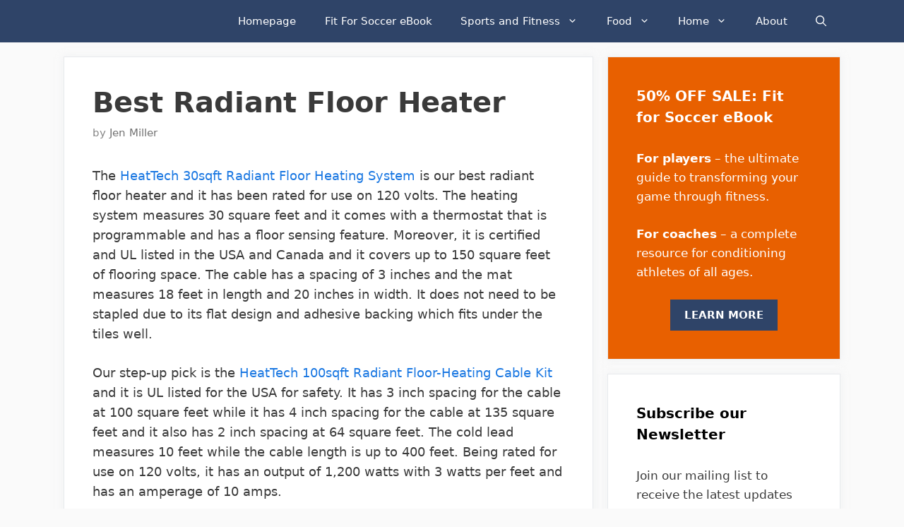

--- FILE ---
content_type: text/html; charset=UTF-8
request_url: https://www.jenreviews.com/best-radiant-floor-heater/
body_size: 29579
content:
<!DOCTYPE html>
<html lang="en-US" prefix="og: https://ogp.me/ns#">
<head>
	<meta charset="UTF-8">
	<meta name="viewport" content="width=device-width, initial-scale=1">
<!-- Search Engine Optimization by Rank Math - https://rankmath.com/ -->
<title>Best Radiant Floor Heater - Jen Reviews</title>
<meta name="description" content="The HeatTech 30sqft Radiant Floor Heating System is our best radiant floor heater and it has been rated for use on 120 volts. The heating system measures 30"/>
<meta name="robots" content="follow, index, max-snippet:-1, max-video-preview:-1, max-image-preview:large"/>
<link rel="canonical" href="https://www.jenreviews.com/best-radiant-floor-heater/" />
<meta property="og:locale" content="en_US" />
<meta property="og:type" content="article" />
<meta property="og:title" content="Best Radiant Floor Heater - Jen Reviews" />
<meta property="og:description" content="The HeatTech 30sqft Radiant Floor Heating System is our best radiant floor heater and it has been rated for use on 120 volts. The heating system measures 30" />
<meta property="og:url" content="https://www.jenreviews.com/best-radiant-floor-heater/" />
<meta property="og:site_name" content="Jen Reviews" />
<meta property="article:publisher" content="https://www.facebook.com/jenreviews" />
<meta property="article:author" content="https://www.facebook.com/jenreviews" />
<meta property="article:tag" content="livingroom-heater" />
<meta property="article:section" content="Living Room" />
<meta property="og:updated_time" content="2018-04-08T15:15:43+00:00" />
<meta property="og:image" content="https://www.jenreviews.com/wp-content/uploads/2016/07/happymanfloors-1.jpg" />
<meta property="og:image:secure_url" content="https://www.jenreviews.com/wp-content/uploads/2016/07/happymanfloors-1.jpg" />
<meta property="og:image:width" content="418" />
<meta property="og:image:height" content="394" />
<meta property="og:image:alt" content="Best Radiant Floor Heater" />
<meta property="og:image:type" content="image/png" />
<meta property="article:published_time" content="2016-07-19T13:09:09+00:00" />
<meta property="article:modified_time" content="2018-04-08T15:15:43+00:00" />
<meta name="twitter:card" content="summary_large_image" />
<meta name="twitter:title" content="Best Radiant Floor Heater - Jen Reviews" />
<meta name="twitter:description" content="The HeatTech 30sqft Radiant Floor Heating System is our best radiant floor heater and it has been rated for use on 120 volts. The heating system measures 30" />
<meta name="twitter:site" content="@jenreviewsblog" />
<meta name="twitter:creator" content="@jenreviewsblog" />
<meta name="twitter:image" content="https://www.jenreviews.com/wp-content/uploads/2016/07/happymanfloors-1.jpg" />
<meta name="twitter:label1" content="Written by" />
<meta name="twitter:data1" content="Jen Miller" />
<meta name="twitter:label2" content="Time to read" />
<meta name="twitter:data2" content="18 minutes" />
<meta name="author" content="Jen Miller">
<script type="application/ld+json" class="rank-math-schema">{"@context":"https://schema.org","@graph":[{"@type":"Place","@id":"https://www.jenreviews.com/#place","geo":{"@type":"GeoCoordinates","latitude":"43.677069768922095","longitude":" -116.2992597324308"},"hasMap":"https://www.google.com/maps/search/?api=1&amp;query=43.677069768922095, -116.2992597324308","address":{"@type":"PostalAddress","streetAddress":"9169 W State St #1098","addressLocality":"Garden City","addressRegion":"Idaho","postalCode":"83714","addressCountry":"United States"}},{"@type":"Organization","@id":"https://www.jenreviews.com/#organization","name":"Jen Reviews","url":"https://www.jenreviews.com","sameAs":["https://www.facebook.com/jenreviews","https://twitter.com/jenreviewsblog","https://www.pinterest.com/jenreviews","https://www.instagram.com/jen.reviews/"],"email":"jen@jenreviews.com","address":{"@type":"PostalAddress","streetAddress":"9169 W State St #1098","addressLocality":"Garden City","addressRegion":"Idaho","postalCode":"83714","addressCountry":"United States"},"logo":{"@type":"ImageObject","@id":"https://www.jenreviews.com/#logo","url":"https://www.jenreviews.com/wp-content/uploads/2020/07/favicon.ico","contentUrl":"https://www.jenreviews.com/wp-content/uploads/2020/07/favicon.ico","caption":"Jen Reviews","inLanguage":"en-US","width":"48","height":"48"},"location":{"@id":"https://www.jenreviews.com/#place"}},{"@type":"WebSite","@id":"https://www.jenreviews.com/#website","url":"https://www.jenreviews.com","name":"Jen Reviews","publisher":{"@id":"https://www.jenreviews.com/#organization"},"inLanguage":"en-US"},{"@type":"ImageObject","@id":"https://www.jenreviews.com/wp-content/uploads/2016/07/happymanfloors-1.jpg","url":"https://www.jenreviews.com/wp-content/uploads/2016/07/happymanfloors-1.jpg","width":"418","height":"394","inLanguage":"en-US"},{"@type":"WebPage","@id":"https://www.jenreviews.com/best-radiant-floor-heater/#webpage","url":"https://www.jenreviews.com/best-radiant-floor-heater/","name":"Best Radiant Floor Heater - Jen Reviews","datePublished":"2016-07-19T13:09:09+00:00","dateModified":"2018-04-08T15:15:43+00:00","isPartOf":{"@id":"https://www.jenreviews.com/#website"},"primaryImageOfPage":{"@id":"https://www.jenreviews.com/wp-content/uploads/2016/07/happymanfloors-1.jpg"},"inLanguage":"en-US"},{"@type":"Person","@id":"https://www.jenreviews.com/author/jenmiller/","name":"Jen Miller","url":"https://www.jenreviews.com/author/jenmiller/","image":{"@type":"ImageObject","@id":"https://secure.gravatar.com/avatar/20765c6b18f53986f8f95d0ed52b53af2276d18cbcef109fe3362f94476003f2?s=96&amp;d=mm&amp;r=g","url":"https://secure.gravatar.com/avatar/20765c6b18f53986f8f95d0ed52b53af2276d18cbcef109fe3362f94476003f2?s=96&amp;d=mm&amp;r=g","caption":"Jen Miller","inLanguage":"en-US"},"worksFor":{"@id":"https://www.jenreviews.com/#organization"}},{"@type":"BlogPosting","headline":"Best Radiant Floor Heater - Jen Reviews","datePublished":"2016-07-19T13:09:09+00:00","dateModified":"2018-04-08T15:15:43+00:00","articleSection":"Living Room","author":{"@id":"https://www.jenreviews.com/author/jenmiller/","name":"Jen Miller"},"publisher":{"@id":"https://www.jenreviews.com/#organization"},"description":"The HeatTech 30sqft Radiant Floor Heating System is our best radiant floor heater and it has been rated for use on 120 volts. The heating system measures 30","name":"Best Radiant Floor Heater - Jen Reviews","@id":"https://www.jenreviews.com/best-radiant-floor-heater/#richSnippet","isPartOf":{"@id":"https://www.jenreviews.com/best-radiant-floor-heater/#webpage"},"image":{"@id":"https://www.jenreviews.com/wp-content/uploads/2016/07/happymanfloors-1.jpg"},"inLanguage":"en-US","mainEntityOfPage":{"@id":"https://www.jenreviews.com/best-radiant-floor-heater/#webpage"}}]}</script>
<!-- /Rank Math WordPress SEO plugin -->

<link rel='dns-prefetch' href='//maps.googleapis.com' />
<link rel='dns-prefetch' href='//maps.gstatic.com' />


<link rel='dns-prefetch' href='//ajax.googleapis.com' />
<link rel='dns-prefetch' href='//apis.google.com' />
<link rel='dns-prefetch' href='//google-analytics.com' />
<link rel='dns-prefetch' href='//www.google-analytics.com' />
<link rel='dns-prefetch' href='//ssl.google-analytics.com' />
<link rel='dns-prefetch' href='//youtube.com' />
<link rel='dns-prefetch' href='//api.pinterest.com' />
<link rel='dns-prefetch' href='//cdnjs.cloudflare.com' />
<link rel='dns-prefetch' href='//pixel.wp.com' />
<link rel='dns-prefetch' href='//connect.facebook.net' />
<link rel='dns-prefetch' href='//platform.twitter.com' />
<link rel='dns-prefetch' href='//syndication.twitter.com' />
<link rel='dns-prefetch' href='//platform.instagram.com' />
<link rel='dns-prefetch' href='//disqus.com' />
<link rel='dns-prefetch' href='//sitename.disqus.com' />
<link rel='dns-prefetch' href='//s7.addthis.com' />
<link rel='dns-prefetch' href='//platform.linkedin.com' />
<link rel='dns-prefetch' href='//w.sharethis.com' />
<link rel='dns-prefetch' href='//s0.wp.com' />
<link rel='dns-prefetch' href='//s.gravatar.com' />
<link rel='dns-prefetch' href='//stats.wp.com' />
<link rel='dns-prefetch' href='//ajax.cloudflare.com' />
<link rel='dns-prefetch' href='//www.jenreviews.com' />
<link rel='dns-prefetch' href='//aax-us-east.amazon-adsystem.com' />
<link rel='dns-prefetch' href='//z-na.amazon-adsystem.com' />
<link rel='dns-prefetch' href='//fls-na.amazon-adsystem.com' />
<link rel='dns-prefetch' href='//ir-na.amazon-adsystem.com' />
<link rel='dns-prefetch' href='//googletagmanager.com' />

<link rel="alternate" type="application/rss+xml" title="Jen Reviews &raquo; Feed" href="https://www.jenreviews.com/feed/" />
<style id='wp-img-auto-sizes-contain-inline-css'>
img:is([sizes=auto i],[sizes^="auto," i]){contain-intrinsic-size:3000px 1500px}
/*# sourceURL=wp-img-auto-sizes-contain-inline-css */
</style>
<style id='wp-block-library-inline-css'>
:root{--wp-block-synced-color:#7a00df;--wp-block-synced-color--rgb:122,0,223;--wp-bound-block-color:var(--wp-block-synced-color);--wp-editor-canvas-background:#ddd;--wp-admin-theme-color:#007cba;--wp-admin-theme-color--rgb:0,124,186;--wp-admin-theme-color-darker-10:#006ba1;--wp-admin-theme-color-darker-10--rgb:0,107,160.5;--wp-admin-theme-color-darker-20:#005a87;--wp-admin-theme-color-darker-20--rgb:0,90,135;--wp-admin-border-width-focus:2px}@media (min-resolution:192dpi){:root{--wp-admin-border-width-focus:1.5px}}.wp-element-button{cursor:pointer}:root .has-very-light-gray-background-color{background-color:#eee}:root .has-very-dark-gray-background-color{background-color:#313131}:root .has-very-light-gray-color{color:#eee}:root .has-very-dark-gray-color{color:#313131}:root .has-vivid-green-cyan-to-vivid-cyan-blue-gradient-background{background:linear-gradient(135deg,#00d084,#0693e3)}:root .has-purple-crush-gradient-background{background:linear-gradient(135deg,#34e2e4,#4721fb 50%,#ab1dfe)}:root .has-hazy-dawn-gradient-background{background:linear-gradient(135deg,#faaca8,#dad0ec)}:root .has-subdued-olive-gradient-background{background:linear-gradient(135deg,#fafae1,#67a671)}:root .has-atomic-cream-gradient-background{background:linear-gradient(135deg,#fdd79a,#004a59)}:root .has-nightshade-gradient-background{background:linear-gradient(135deg,#330968,#31cdcf)}:root .has-midnight-gradient-background{background:linear-gradient(135deg,#020381,#2874fc)}:root{--wp--preset--font-size--normal:16px;--wp--preset--font-size--huge:42px}.has-regular-font-size{font-size:1em}.has-larger-font-size{font-size:2.625em}.has-normal-font-size{font-size:var(--wp--preset--font-size--normal)}.has-huge-font-size{font-size:var(--wp--preset--font-size--huge)}.has-text-align-center{text-align:center}.has-text-align-left{text-align:left}.has-text-align-right{text-align:right}.has-fit-text{white-space:nowrap!important}#end-resizable-editor-section{display:none}.aligncenter{clear:both}.items-justified-left{justify-content:flex-start}.items-justified-center{justify-content:center}.items-justified-right{justify-content:flex-end}.items-justified-space-between{justify-content:space-between}.screen-reader-text{border:0;clip-path:inset(50%);height:1px;margin:-1px;overflow:hidden;padding:0;position:absolute;width:1px;word-wrap:normal!important}.screen-reader-text:focus{background-color:#ddd;clip-path:none;color:#444;display:block;font-size:1em;height:auto;left:5px;line-height:normal;padding:15px 23px 14px;text-decoration:none;top:5px;width:auto;z-index:100000}html :where(.has-border-color){border-style:solid}html :where([style*=border-top-color]){border-top-style:solid}html :where([style*=border-right-color]){border-right-style:solid}html :where([style*=border-bottom-color]){border-bottom-style:solid}html :where([style*=border-left-color]){border-left-style:solid}html :where([style*=border-width]){border-style:solid}html :where([style*=border-top-width]){border-top-style:solid}html :where([style*=border-right-width]){border-right-style:solid}html :where([style*=border-bottom-width]){border-bottom-style:solid}html :where([style*=border-left-width]){border-left-style:solid}html :where(img[class*=wp-image-]){height:auto;max-width:100%}:where(figure){margin:0 0 1em}html :where(.is-position-sticky){--wp-admin--admin-bar--position-offset:var(--wp-admin--admin-bar--height,0px)}@media screen and (max-width:600px){html :where(.is-position-sticky){--wp-admin--admin-bar--position-offset:0px}}

/*# sourceURL=wp-block-library-inline-css */
</style><style id='global-styles-inline-css'>
:root{--wp--preset--aspect-ratio--square: 1;--wp--preset--aspect-ratio--4-3: 4/3;--wp--preset--aspect-ratio--3-4: 3/4;--wp--preset--aspect-ratio--3-2: 3/2;--wp--preset--aspect-ratio--2-3: 2/3;--wp--preset--aspect-ratio--16-9: 16/9;--wp--preset--aspect-ratio--9-16: 9/16;--wp--preset--color--black: #000000;--wp--preset--color--cyan-bluish-gray: #abb8c3;--wp--preset--color--white: #ffffff;--wp--preset--color--pale-pink: #f78da7;--wp--preset--color--vivid-red: #cf2e2e;--wp--preset--color--luminous-vivid-orange: #ff6900;--wp--preset--color--luminous-vivid-amber: #fcb900;--wp--preset--color--light-green-cyan: #7bdcb5;--wp--preset--color--vivid-green-cyan: #00d084;--wp--preset--color--pale-cyan-blue: #8ed1fc;--wp--preset--color--vivid-cyan-blue: #0693e3;--wp--preset--color--vivid-purple: #9b51e0;--wp--preset--color--contrast: var(--contrast);--wp--preset--color--contrast-2: var(--contrast-2);--wp--preset--color--contrast-3: var(--contrast-3);--wp--preset--color--base: var(--base);--wp--preset--color--base-2: var(--base-2);--wp--preset--color--base-3: var(--base-3);--wp--preset--color--accent: var(--accent);--wp--preset--gradient--vivid-cyan-blue-to-vivid-purple: linear-gradient(135deg,rgb(6,147,227) 0%,rgb(155,81,224) 100%);--wp--preset--gradient--light-green-cyan-to-vivid-green-cyan: linear-gradient(135deg,rgb(122,220,180) 0%,rgb(0,208,130) 100%);--wp--preset--gradient--luminous-vivid-amber-to-luminous-vivid-orange: linear-gradient(135deg,rgb(252,185,0) 0%,rgb(255,105,0) 100%);--wp--preset--gradient--luminous-vivid-orange-to-vivid-red: linear-gradient(135deg,rgb(255,105,0) 0%,rgb(207,46,46) 100%);--wp--preset--gradient--very-light-gray-to-cyan-bluish-gray: linear-gradient(135deg,rgb(238,238,238) 0%,rgb(169,184,195) 100%);--wp--preset--gradient--cool-to-warm-spectrum: linear-gradient(135deg,rgb(74,234,220) 0%,rgb(151,120,209) 20%,rgb(207,42,186) 40%,rgb(238,44,130) 60%,rgb(251,105,98) 80%,rgb(254,248,76) 100%);--wp--preset--gradient--blush-light-purple: linear-gradient(135deg,rgb(255,206,236) 0%,rgb(152,150,240) 100%);--wp--preset--gradient--blush-bordeaux: linear-gradient(135deg,rgb(254,205,165) 0%,rgb(254,45,45) 50%,rgb(107,0,62) 100%);--wp--preset--gradient--luminous-dusk: linear-gradient(135deg,rgb(255,203,112) 0%,rgb(199,81,192) 50%,rgb(65,88,208) 100%);--wp--preset--gradient--pale-ocean: linear-gradient(135deg,rgb(255,245,203) 0%,rgb(182,227,212) 50%,rgb(51,167,181) 100%);--wp--preset--gradient--electric-grass: linear-gradient(135deg,rgb(202,248,128) 0%,rgb(113,206,126) 100%);--wp--preset--gradient--midnight: linear-gradient(135deg,rgb(2,3,129) 0%,rgb(40,116,252) 100%);--wp--preset--font-size--small: 13px;--wp--preset--font-size--medium: 20px;--wp--preset--font-size--large: 36px;--wp--preset--font-size--x-large: 42px;--wp--preset--spacing--20: 0.44rem;--wp--preset--spacing--30: 0.67rem;--wp--preset--spacing--40: 1rem;--wp--preset--spacing--50: 1.5rem;--wp--preset--spacing--60: 2.25rem;--wp--preset--spacing--70: 3.38rem;--wp--preset--spacing--80: 5.06rem;--wp--preset--shadow--natural: 6px 6px 9px rgba(0, 0, 0, 0.2);--wp--preset--shadow--deep: 12px 12px 50px rgba(0, 0, 0, 0.4);--wp--preset--shadow--sharp: 6px 6px 0px rgba(0, 0, 0, 0.2);--wp--preset--shadow--outlined: 6px 6px 0px -3px rgb(255, 255, 255), 6px 6px rgb(0, 0, 0);--wp--preset--shadow--crisp: 6px 6px 0px rgb(0, 0, 0);}:where(.is-layout-flex){gap: 0.5em;}:where(.is-layout-grid){gap: 0.5em;}body .is-layout-flex{display: flex;}.is-layout-flex{flex-wrap: wrap;align-items: center;}.is-layout-flex > :is(*, div){margin: 0;}body .is-layout-grid{display: grid;}.is-layout-grid > :is(*, div){margin: 0;}:where(.wp-block-columns.is-layout-flex){gap: 2em;}:where(.wp-block-columns.is-layout-grid){gap: 2em;}:where(.wp-block-post-template.is-layout-flex){gap: 1.25em;}:where(.wp-block-post-template.is-layout-grid){gap: 1.25em;}.has-black-color{color: var(--wp--preset--color--black) !important;}.has-cyan-bluish-gray-color{color: var(--wp--preset--color--cyan-bluish-gray) !important;}.has-white-color{color: var(--wp--preset--color--white) !important;}.has-pale-pink-color{color: var(--wp--preset--color--pale-pink) !important;}.has-vivid-red-color{color: var(--wp--preset--color--vivid-red) !important;}.has-luminous-vivid-orange-color{color: var(--wp--preset--color--luminous-vivid-orange) !important;}.has-luminous-vivid-amber-color{color: var(--wp--preset--color--luminous-vivid-amber) !important;}.has-light-green-cyan-color{color: var(--wp--preset--color--light-green-cyan) !important;}.has-vivid-green-cyan-color{color: var(--wp--preset--color--vivid-green-cyan) !important;}.has-pale-cyan-blue-color{color: var(--wp--preset--color--pale-cyan-blue) !important;}.has-vivid-cyan-blue-color{color: var(--wp--preset--color--vivid-cyan-blue) !important;}.has-vivid-purple-color{color: var(--wp--preset--color--vivid-purple) !important;}.has-black-background-color{background-color: var(--wp--preset--color--black) !important;}.has-cyan-bluish-gray-background-color{background-color: var(--wp--preset--color--cyan-bluish-gray) !important;}.has-white-background-color{background-color: var(--wp--preset--color--white) !important;}.has-pale-pink-background-color{background-color: var(--wp--preset--color--pale-pink) !important;}.has-vivid-red-background-color{background-color: var(--wp--preset--color--vivid-red) !important;}.has-luminous-vivid-orange-background-color{background-color: var(--wp--preset--color--luminous-vivid-orange) !important;}.has-luminous-vivid-amber-background-color{background-color: var(--wp--preset--color--luminous-vivid-amber) !important;}.has-light-green-cyan-background-color{background-color: var(--wp--preset--color--light-green-cyan) !important;}.has-vivid-green-cyan-background-color{background-color: var(--wp--preset--color--vivid-green-cyan) !important;}.has-pale-cyan-blue-background-color{background-color: var(--wp--preset--color--pale-cyan-blue) !important;}.has-vivid-cyan-blue-background-color{background-color: var(--wp--preset--color--vivid-cyan-blue) !important;}.has-vivid-purple-background-color{background-color: var(--wp--preset--color--vivid-purple) !important;}.has-black-border-color{border-color: var(--wp--preset--color--black) !important;}.has-cyan-bluish-gray-border-color{border-color: var(--wp--preset--color--cyan-bluish-gray) !important;}.has-white-border-color{border-color: var(--wp--preset--color--white) !important;}.has-pale-pink-border-color{border-color: var(--wp--preset--color--pale-pink) !important;}.has-vivid-red-border-color{border-color: var(--wp--preset--color--vivid-red) !important;}.has-luminous-vivid-orange-border-color{border-color: var(--wp--preset--color--luminous-vivid-orange) !important;}.has-luminous-vivid-amber-border-color{border-color: var(--wp--preset--color--luminous-vivid-amber) !important;}.has-light-green-cyan-border-color{border-color: var(--wp--preset--color--light-green-cyan) !important;}.has-vivid-green-cyan-border-color{border-color: var(--wp--preset--color--vivid-green-cyan) !important;}.has-pale-cyan-blue-border-color{border-color: var(--wp--preset--color--pale-cyan-blue) !important;}.has-vivid-cyan-blue-border-color{border-color: var(--wp--preset--color--vivid-cyan-blue) !important;}.has-vivid-purple-border-color{border-color: var(--wp--preset--color--vivid-purple) !important;}.has-vivid-cyan-blue-to-vivid-purple-gradient-background{background: var(--wp--preset--gradient--vivid-cyan-blue-to-vivid-purple) !important;}.has-light-green-cyan-to-vivid-green-cyan-gradient-background{background: var(--wp--preset--gradient--light-green-cyan-to-vivid-green-cyan) !important;}.has-luminous-vivid-amber-to-luminous-vivid-orange-gradient-background{background: var(--wp--preset--gradient--luminous-vivid-amber-to-luminous-vivid-orange) !important;}.has-luminous-vivid-orange-to-vivid-red-gradient-background{background: var(--wp--preset--gradient--luminous-vivid-orange-to-vivid-red) !important;}.has-very-light-gray-to-cyan-bluish-gray-gradient-background{background: var(--wp--preset--gradient--very-light-gray-to-cyan-bluish-gray) !important;}.has-cool-to-warm-spectrum-gradient-background{background: var(--wp--preset--gradient--cool-to-warm-spectrum) !important;}.has-blush-light-purple-gradient-background{background: var(--wp--preset--gradient--blush-light-purple) !important;}.has-blush-bordeaux-gradient-background{background: var(--wp--preset--gradient--blush-bordeaux) !important;}.has-luminous-dusk-gradient-background{background: var(--wp--preset--gradient--luminous-dusk) !important;}.has-pale-ocean-gradient-background{background: var(--wp--preset--gradient--pale-ocean) !important;}.has-electric-grass-gradient-background{background: var(--wp--preset--gradient--electric-grass) !important;}.has-midnight-gradient-background{background: var(--wp--preset--gradient--midnight) !important;}.has-small-font-size{font-size: var(--wp--preset--font-size--small) !important;}.has-medium-font-size{font-size: var(--wp--preset--font-size--medium) !important;}.has-large-font-size{font-size: var(--wp--preset--font-size--large) !important;}.has-x-large-font-size{font-size: var(--wp--preset--font-size--x-large) !important;}
/*# sourceURL=global-styles-inline-css */
</style>

<style id='classic-theme-styles-inline-css'>
/*! This file is auto-generated */
.wp-block-button__link{color:#fff;background-color:#32373c;border-radius:9999px;box-shadow:none;text-decoration:none;padding:calc(.667em + 2px) calc(1.333em + 2px);font-size:1.125em}.wp-block-file__button{background:#32373c;color:#fff;text-decoration:none}
/*# sourceURL=/wp-includes/css/classic-themes.min.css */
</style>
<link data-minify="1" rel='stylesheet' id='wprm-public-css' href='https://www.jenreviews.com/wp-content/cache/min/1/wp-content/plugins/wp-recipe-maker/dist/public-legacy.css?ver=1766872101' media='all' />
<link rel='stylesheet' id='wprm-template-css' href='https://www.jenreviews.com/wp-content/plugins/wp-recipe-maker/templates/recipe/legacy/simple/simple.min.css?ver=10.2.4' media='all' />
<link rel='stylesheet' id='wp-show-posts-css' href='https://www.jenreviews.com/wp-content/plugins/wp-show-posts/css/wp-show-posts-min.css?ver=1.1.6' media='all' />
<link rel='stylesheet' id='ez-toc-css' href='https://www.jenreviews.com/wp-content/plugins/easy-table-of-contents/assets/css/screen.min.css?ver=2.0.79.2' media='all' />
<style id='ez-toc-inline-css'>
div#ez-toc-container .ez-toc-title {font-size: 120%;}div#ez-toc-container .ez-toc-title {font-weight: 500;}div#ez-toc-container ul li , div#ez-toc-container ul li a {font-size: 95%;}div#ez-toc-container ul li , div#ez-toc-container ul li a {font-weight: 500;}div#ez-toc-container nav ul ul li {font-size: 90%;}.ez-toc-box-title {font-weight: bold; margin-bottom: 10px; text-align: center; text-transform: uppercase; letter-spacing: 1px; color: #666; padding-bottom: 5px;position:absolute;top:-4%;left:5%;background-color: inherit;transition: top 0.3s ease;}.ez-toc-box-title.toc-closed {top:-25%;}
.ez-toc-container-direction {direction: ltr;}.ez-toc-counter ul{counter-reset: item ;}.ez-toc-counter nav ul li a::before {content: counters(item, '.', decimal) '. ';display: inline-block;counter-increment: item;flex-grow: 0;flex-shrink: 0;margin-right: .2em; float: left; }.ez-toc-widget-direction {direction: ltr;}.ez-toc-widget-container ul{counter-reset: item ;}.ez-toc-widget-container nav ul li a::before {content: counters(item, '.', decimal) '. ';display: inline-block;counter-increment: item;flex-grow: 0;flex-shrink: 0;margin-right: .2em; float: left; }
/*# sourceURL=ez-toc-inline-css */
</style>
<link rel='stylesheet' id='generate-style-css' href='https://www.jenreviews.com/wp-content/themes/generatepress/assets/css/all.min.css?ver=3.6.1' media='all' />
<style id='generate-style-inline-css'>
body{background-color:#fafafa;color:#3a3a3a;}a{color:#1b78e2;}a:hover, a:focus, a:active{color:#000000;}body .grid-container{max-width:1100px;}.wp-block-group__inner-container{max-width:1100px;margin-left:auto;margin-right:auto;}.navigation-search{position:absolute;left:-99999px;pointer-events:none;visibility:hidden;z-index:20;width:100%;top:0;transition:opacity 100ms ease-in-out;opacity:0;}.navigation-search.nav-search-active{left:0;right:0;pointer-events:auto;visibility:visible;opacity:1;}.navigation-search input[type="search"]{outline:0;border:0;vertical-align:bottom;line-height:1;opacity:0.9;width:100%;z-index:20;border-radius:0;-webkit-appearance:none;height:60px;}.navigation-search input::-ms-clear{display:none;width:0;height:0;}.navigation-search input::-ms-reveal{display:none;width:0;height:0;}.navigation-search input::-webkit-search-decoration, .navigation-search input::-webkit-search-cancel-button, .navigation-search input::-webkit-search-results-button, .navigation-search input::-webkit-search-results-decoration{display:none;}.main-navigation li.search-item{z-index:21;}li.search-item.active{transition:opacity 100ms ease-in-out;}.nav-left-sidebar .main-navigation li.search-item.active,.nav-right-sidebar .main-navigation li.search-item.active{width:auto;display:inline-block;float:right;}.gen-sidebar-nav .navigation-search{top:auto;bottom:0;}:root{--contrast:#222222;--contrast-2:#575760;--contrast-3:#b2b2be;--base:#f0f0f0;--base-2:#f7f8f9;--base-3:#ffffff;--accent:#1e73be;}:root .has-contrast-color{color:var(--contrast);}:root .has-contrast-background-color{background-color:var(--contrast);}:root .has-contrast-2-color{color:var(--contrast-2);}:root .has-contrast-2-background-color{background-color:var(--contrast-2);}:root .has-contrast-3-color{color:var(--contrast-3);}:root .has-contrast-3-background-color{background-color:var(--contrast-3);}:root .has-base-color{color:var(--base);}:root .has-base-background-color{background-color:var(--base);}:root .has-base-2-color{color:var(--base-2);}:root .has-base-2-background-color{background-color:var(--base-2);}:root .has-base-3-color{color:var(--base-3);}:root .has-base-3-background-color{background-color:var(--base-3);}:root .has-accent-color{color:var(--accent);}:root .has-accent-background-color{background-color:var(--accent);}body, button, input, select, textarea{font-family:-apple-system, system-ui, BlinkMacSystemFont, "Segoe UI", Helvetica, Arial, sans-serif, "Apple Color Emoji", "Segoe UI Emoji", "Segoe UI Symbol";font-size:18px;}body{line-height:1.6;}.entry-content > [class*="wp-block-"]:not(:last-child):not(.wp-block-heading){margin-bottom:1.5em;}.main-navigation .main-nav ul ul li a{font-size:14px;}.widget-title{font-weight:600;}.sidebar .widget, .footer-widgets .widget{font-size:17px;}button:not(.menu-toggle),html input[type="button"],input[type="reset"],input[type="submit"],.button,.wp-block-button .wp-block-button__link{font-size:15px;}h1{font-weight:600;font-size:40px;}h2{font-weight:600;font-size:30px;}h3{font-size:20px;}h4{font-size:inherit;}h5{font-size:inherit;}@media (max-width:768px){.main-title{font-size:30px;}h1{font-size:30px;}h2{font-size:25px;}}.top-bar{background-color:#636363;color:#ffffff;}.top-bar a{color:#ffffff;}.top-bar a:hover{color:#303030;}.site-header{background-color:#ffffff;color:#3a3a3a;}.site-header a{color:#3a3a3a;}.main-title a,.main-title a:hover{color:#ffffff;}.site-description{color:#757575;}.main-navigation,.main-navigation ul ul{background-color:#2f4468;}.main-navigation .main-nav ul li a, .main-navigation .menu-toggle, .main-navigation .menu-bar-items{color:#ffffff;}.main-navigation .main-nav ul li:not([class*="current-menu-"]):hover > a, .main-navigation .main-nav ul li:not([class*="current-menu-"]):focus > a, .main-navigation .main-nav ul li.sfHover:not([class*="current-menu-"]) > a, .main-navigation .menu-bar-item:hover > a, .main-navigation .menu-bar-item.sfHover > a{color:#dee5ed;background-color:#2f4468;}button.menu-toggle:hover,button.menu-toggle:focus,.main-navigation .mobile-bar-items a,.main-navigation .mobile-bar-items a:hover,.main-navigation .mobile-bar-items a:focus{color:#ffffff;}.main-navigation .main-nav ul li[class*="current-menu-"] > a{color:#ffffff;background-color:rgba(10,10,10,0.31);}.navigation-search input[type="search"],.navigation-search input[type="search"]:active, .navigation-search input[type="search"]:focus, .main-navigation .main-nav ul li.search-item.active > a, .main-navigation .menu-bar-items .search-item.active > a{color:#dee5ed;background-color:#2f4468;}.main-navigation ul ul{background-color:#3f3f3f;}.main-navigation .main-nav ul ul li a{color:#ffffff;}.main-navigation .main-nav ul ul li:not([class*="current-menu-"]):hover > a,.main-navigation .main-nav ul ul li:not([class*="current-menu-"]):focus > a, .main-navigation .main-nav ul ul li.sfHover:not([class*="current-menu-"]) > a{color:#ffffff;background-color:#4f4f4f;}.main-navigation .main-nav ul ul li[class*="current-menu-"] > a{color:#ffffff;background-color:#4f4f4f;}.separate-containers .inside-article, .separate-containers .comments-area, .separate-containers .page-header, .one-container .container, .separate-containers .paging-navigation, .inside-page-header{background-color:#ffffff;}.entry-title a{color:#2f4468;}.entry-title a:hover{color:#0a0000;}.entry-meta{color:#878787;}.entry-meta a{color:#727272;}.entry-meta a:hover{color:#0a0101;}.sidebar .widget{background-color:#ffffff;}.sidebar .widget .widget-title{color:#000000;}.footer-widgets{color:#ffffff;background-color:#2f4468;}.footer-widgets a{color:#ffffff;}.footer-widgets .widget-title{color:#ffffff;}.site-info{color:#2f4468;}.site-info a{color:#2f4468;}.site-info a:hover{color:#0a0a0a;}.footer-bar .widget_nav_menu .current-menu-item a{color:#0a0a0a;}input[type="text"],input[type="email"],input[type="url"],input[type="password"],input[type="search"],input[type="tel"],input[type="number"],textarea,select{color:#666666;background-color:#fafafa;border-color:#cccccc;}input[type="text"]:focus,input[type="email"]:focus,input[type="url"]:focus,input[type="password"]:focus,input[type="search"]:focus,input[type="tel"]:focus,input[type="number"]:focus,textarea:focus,select:focus{color:#666666;background-color:#ffffff;border-color:#bfbfbf;}button,html input[type="button"],input[type="reset"],input[type="submit"],a.button,a.wp-block-button__link:not(.has-background){color:#ffffff;background-color:#2f4468;}button:hover,html input[type="button"]:hover,input[type="reset"]:hover,input[type="submit"]:hover,a.button:hover,button:focus,html input[type="button"]:focus,input[type="reset"]:focus,input[type="submit"]:focus,a.button:focus,a.wp-block-button__link:not(.has-background):active,a.wp-block-button__link:not(.has-background):focus,a.wp-block-button__link:not(.has-background):hover{color:#ffffff;background-color:#22304d;}a.generate-back-to-top{background-color:rgba( 0,0,0,0.4 );color:#ffffff;}a.generate-back-to-top:hover,a.generate-back-to-top:focus{background-color:rgba( 0,0,0,0.6 );color:#ffffff;}:root{--gp-search-modal-bg-color:var(--base-3);--gp-search-modal-text-color:var(--contrast);--gp-search-modal-overlay-bg-color:rgba(0,0,0,0.2);}@media (max-width: 768px){.main-navigation .menu-bar-item:hover > a, .main-navigation .menu-bar-item.sfHover > a{background:none;color:#ffffff;}}.inside-top-bar{padding:10px;}.inside-header{padding:40px;}.site-main .wp-block-group__inner-container{padding:40px;}.entry-content .alignwide, body:not(.no-sidebar) .entry-content .alignfull{margin-left:-40px;width:calc(100% + 80px);max-width:calc(100% + 80px);}.rtl .menu-item-has-children .dropdown-menu-toggle{padding-left:20px;}.rtl .main-navigation .main-nav ul li.menu-item-has-children > a{padding-right:20px;}.site-info{padding:20px;}@media (max-width:768px){.separate-containers .inside-article, .separate-containers .comments-area, .separate-containers .page-header, .separate-containers .paging-navigation, .one-container .site-content, .inside-page-header{padding:30px;}.site-main .wp-block-group__inner-container{padding:30px;}.site-info{padding-right:10px;padding-left:10px;}.entry-content .alignwide, body:not(.no-sidebar) .entry-content .alignfull{margin-left:-30px;width:calc(100% + 60px);max-width:calc(100% + 60px);}}.one-container .sidebar .widget{padding:0px;}/* End cached CSS */@media (max-width: 768px){.main-navigation .menu-toggle,.main-navigation .mobile-bar-items,.sidebar-nav-mobile:not(#sticky-placeholder){display:block;}.main-navigation ul,.gen-sidebar-nav{display:none;}[class*="nav-float-"] .site-header .inside-header > *{float:none;clear:both;}}
.dynamic-author-image-rounded{border-radius:100%;}.dynamic-featured-image, .dynamic-author-image{vertical-align:middle;}.one-container.blog .dynamic-content-template:not(:last-child), .one-container.archive .dynamic-content-template:not(:last-child){padding-bottom:0px;}.dynamic-entry-excerpt > p:last-child{margin-bottom:0px;}
.main-navigation .main-nav ul li a,.menu-toggle,.main-navigation .mobile-bar-items a{transition: line-height 300ms ease}.main-navigation.toggled .main-nav > ul{background-color: #2f4468}
.navigation-branding .main-title{font-weight:bold;text-transform:none;font-size:25px;}@media (max-width: 768px){.navigation-branding .main-title{font-size:30px;}}
/*# sourceURL=generate-style-inline-css */
</style>
<link data-minify="1" rel='stylesheet' id='tmm-css' href='https://www.jenreviews.com/wp-content/cache/min/1/wp-content/plugins/team-members/inc/css/tmm_style.css?ver=1766872101' media='all' />
<link rel='stylesheet' id='generate-navigation-branding-css' href='https://www.jenreviews.com/wp-content/plugins/gp-premium/menu-plus/functions/css/navigation-branding.min.css?ver=2.3.1' media='all' />
<style id='generate-navigation-branding-inline-css'>
.navigation-branding img, .site-logo.mobile-header-logo img{height:60px;width:auto;}.navigation-branding .main-title{line-height:60px;}@media (max-width: 1110px){#site-navigation .navigation-branding, #sticky-navigation .navigation-branding{margin-left:10px;}}@media (max-width: 768px){.main-navigation:not(.slideout-navigation) .main-nav{-ms-flex:0 0 100%;flex:0 0 100%;}.main-navigation:not(.slideout-navigation) .inside-navigation{-ms-flex-wrap:wrap;flex-wrap:wrap;display:-webkit-box;display:-ms-flexbox;display:flex;}.nav-aligned-center .navigation-branding, .nav-aligned-left .navigation-branding{margin-right:auto;}.nav-aligned-center  .main-navigation.has-branding:not(.slideout-navigation) .inside-navigation .main-nav,.nav-aligned-center  .main-navigation.has-sticky-branding.navigation-stick .inside-navigation .main-nav,.nav-aligned-left  .main-navigation.has-branding:not(.slideout-navigation) .inside-navigation .main-nav,.nav-aligned-left  .main-navigation.has-sticky-branding.navigation-stick .inside-navigation .main-nav{margin-right:0px;}}
/*# sourceURL=generate-navigation-branding-inline-css */
</style>
<style id='rocket-lazyload-inline-css'>
.rll-youtube-player{position:relative;padding-bottom:56.23%;height:0;overflow:hidden;max-width:100%;}.rll-youtube-player:focus-within{outline: 2px solid currentColor;outline-offset: 5px;}.rll-youtube-player iframe{position:absolute;top:0;left:0;width:100%;height:100%;z-index:100;background:0 0}.rll-youtube-player img{bottom:0;display:block;left:0;margin:auto;max-width:100%;width:100%;position:absolute;right:0;top:0;border:none;height:auto;-webkit-transition:.4s all;-moz-transition:.4s all;transition:.4s all}.rll-youtube-player img:hover{-webkit-filter:brightness(75%)}.rll-youtube-player .play{height:100%;width:100%;left:0;top:0;position:absolute;background:url(https://www.jenreviews.com/wp-content/plugins/wp-rocket/assets/img/youtube.png) no-repeat center;background-color: transparent !important;cursor:pointer;border:none;}.wp-embed-responsive .wp-has-aspect-ratio .rll-youtube-player{position:absolute;padding-bottom:0;width:100%;height:100%;top:0;bottom:0;left:0;right:0}
/*# sourceURL=rocket-lazyload-inline-css */
</style>
<script src="https://www.jenreviews.com/wp-includes/js/jquery/jquery.min.js?ver=3.7.1" id="jquery-core-js" type="556ab979fa0c53ec246fd1c6-text/javascript"></script>
<link rel="https://api.w.org/" href="https://www.jenreviews.com/wp-json/" /><link rel="alternate" title="JSON" type="application/json" href="https://www.jenreviews.com/wp-json/wp/v2/posts/4790" /><style type="text/css">.aawp .aawp-tb__row--highlight{background-color:#256aaf;}.aawp .aawp-tb__row--highlight{color:#256aaf;}.aawp .aawp-tb__row--highlight a{color:#256aaf;}</style><link href="[data-uri]" rel="icon" type="image/x-icon" /><style type="text/css" id="tve_global_variables">:root{--tcb-background-author-image:url(https://www.jenreviews.com/wp-content/plugins/thrive-visual-editor/editor/css/images/author_image.png);--tcb-background-user-image:url();--tcb-background-featured-image-thumbnail:url(https://www.jenreviews.com/wp-content/uploads/2016/07/happymanfloors-1.jpg);}</style><style type="text/css"> html body .wprm-recipe-container { color: #333333; } html body .wprm-recipe-container a.wprm-recipe-print { color: #333333; } html body .wprm-recipe-container a.wprm-recipe-print:hover { color: #333333; } html body .wprm-recipe-container .wprm-recipe { background-color: #ffffff; } html body .wprm-recipe-container .wprm-recipe { border-color: #aaaaaa; } html body .wprm-recipe-container .wprm-recipe-tastefully-simple .wprm-recipe-time-container { border-color: #aaaaaa; } html body .wprm-recipe-container .wprm-recipe .wprm-color-border { border-color: #aaaaaa; } html body .wprm-recipe-container a { color: #3498db; } html body .wprm-recipe-container .wprm-recipe-tastefully-simple .wprm-recipe-name { color: #000000; } html body .wprm-recipe-container .wprm-recipe-tastefully-simple .wprm-recipe-header { color: #000000; } html body .wprm-recipe-container h1 { color: #000000; } html body .wprm-recipe-container h2 { color: #000000; } html body .wprm-recipe-container h3 { color: #000000; } html body .wprm-recipe-container h4 { color: #000000; } html body .wprm-recipe-container h5 { color: #000000; } html body .wprm-recipe-container h6 { color: #000000; } html body .wprm-recipe-container svg path { fill: #343434; } html body .wprm-recipe-container svg rect { fill: #343434; } html body .wprm-recipe-container svg polygon { stroke: #343434; } html body .wprm-recipe-container .wprm-rating-star-full svg polygon { fill: #343434; } html body .wprm-recipe-container .wprm-recipe .wprm-color-accent { background-color: #2c3e50; } html body .wprm-recipe-container .wprm-recipe .wprm-color-accent { color: #ffffff; } html body .wprm-recipe-container .wprm-recipe .wprm-color-accent a.wprm-recipe-print { color: #ffffff; } html body .wprm-recipe-container .wprm-recipe .wprm-color-accent a.wprm-recipe-print:hover { color: #ffffff; } html body .wprm-recipe-container .wprm-recipe-colorful .wprm-recipe-header { background-color: #2c3e50; } html body .wprm-recipe-container .wprm-recipe-colorful .wprm-recipe-header { color: #ffffff; } html body .wprm-recipe-container .wprm-recipe-colorful .wprm-recipe-meta > div { background-color: #3498db; } html body .wprm-recipe-container .wprm-recipe-colorful .wprm-recipe-meta > div { color: #ffffff; } html body .wprm-recipe-container .wprm-recipe-colorful .wprm-recipe-meta > div a.wprm-recipe-print { color: #ffffff; } html body .wprm-recipe-container .wprm-recipe-colorful .wprm-recipe-meta > div a.wprm-recipe-print:hover { color: #ffffff; } .wprm-rating-star svg polygon { stroke: #343434; } .wprm-rating-star.wprm-rating-star-full svg polygon { fill: #343434; } html body .wprm-recipe-container .wprm-recipe-instruction-image { text-align: left; } html body .wprm-recipe-container li.wprm-recipe-ingredient { list-style-type: disc; } html body .wprm-recipe-container li.wprm-recipe-instruction { list-style-type: decimal; } .tippy-box[data-theme~="wprm"] { background-color: #333333; color: #FFFFFF; } .tippy-box[data-theme~="wprm"][data-placement^="top"] > .tippy-arrow::before { border-top-color: #333333; } .tippy-box[data-theme~="wprm"][data-placement^="bottom"] > .tippy-arrow::before { border-bottom-color: #333333; } .tippy-box[data-theme~="wprm"][data-placement^="left"] > .tippy-arrow::before { border-left-color: #333333; } .tippy-box[data-theme~="wprm"][data-placement^="right"] > .tippy-arrow::before { border-right-color: #333333; } .tippy-box[data-theme~="wprm"] a { color: #FFFFFF; } .wprm-comment-rating svg { width: 18px !important; height: 18px !important; } img.wprm-comment-rating { width: 90px !important; height: 18px !important; } body { --comment-rating-star-color: #343434; } body { --wprm-popup-font-size: 16px; } body { --wprm-popup-background: #ffffff; } body { --wprm-popup-title: #000000; } body { --wprm-popup-content: #444444; } body { --wprm-popup-button-background: #444444; } body { --wprm-popup-button-text: #ffffff; } body { --wprm-popup-accent: #747B2D; }</style><style type="text/css">.wprm-glossary-term {color: #5A822B;text-decoration: underline;cursor: help;}</style><!-- Google Tag Manager -->
<script type="556ab979fa0c53ec246fd1c6-text/javascript">(function(w,d,s,l,i){w[l]=w[l]||[];w[l].push({'gtm.start':
new Date().getTime(),event:'gtm.js'});var f=d.getElementsByTagName(s)[0],
j=d.createElement(s),dl=l!='dataLayer'?'&l='+l:'';j.async=true;j.src=
'https://www.googletagmanager.com/gtm.js?id='+i+dl;f.parentNode.insertBefore(j,f);
})(window,document,'script','dataLayer','GTM-KGV99V8');</script>
<!-- End Google Tag Manager --><script type="text/javascript" async="async" data-noptimize="1" data-cfasync="false" src="//scripts.mediavine.com/tags/jen-reviews.js"></script><script id="google_gtagjs" src="https://www.googletagmanager.com/gtag/js?id=G-V953HCEHY8" async type="556ab979fa0c53ec246fd1c6-text/javascript"></script>
<script id="google_gtagjs-inline" type="556ab979fa0c53ec246fd1c6-text/javascript">
window.dataLayer = window.dataLayer || [];function gtag(){dataLayer.push(arguments);}gtag('js', new Date());gtag('config', 'G-V953HCEHY8', {} );
</script>
<style type="text/css">.saboxplugin-wrap{-webkit-box-sizing:border-box;-moz-box-sizing:border-box;-ms-box-sizing:border-box;box-sizing:border-box;border:1px solid #eee;width:100%;clear:both;display:block;overflow:hidden;word-wrap:break-word;position:relative}.saboxplugin-wrap .saboxplugin-gravatar{float:left;padding:0 20px 20px 20px}.saboxplugin-wrap .saboxplugin-gravatar img{max-width:100px;height:auto;border-radius:0;}.saboxplugin-wrap .saboxplugin-authorname{font-size:18px;line-height:1;margin:20px 0 0 20px;display:block}.saboxplugin-wrap .saboxplugin-authorname a{text-decoration:none}.saboxplugin-wrap .saboxplugin-authorname a:focus{outline:0}.saboxplugin-wrap .saboxplugin-desc{display:block;margin:5px 20px}.saboxplugin-wrap .saboxplugin-desc a{text-decoration:underline}.saboxplugin-wrap .saboxplugin-desc p{margin:5px 0 12px}.saboxplugin-wrap .saboxplugin-web{margin:0 20px 15px;text-align:left}.saboxplugin-wrap .sab-web-position{text-align:right}.saboxplugin-wrap .saboxplugin-web a{color:#ccc;text-decoration:none}.saboxplugin-wrap .saboxplugin-socials{position:relative;display:block;background:#fcfcfc;padding:5px;border-top:1px solid #eee}.saboxplugin-wrap .saboxplugin-socials a svg{width:20px;height:20px}.saboxplugin-wrap .saboxplugin-socials a svg .st2{fill:#fff; transform-origin:center center;}.saboxplugin-wrap .saboxplugin-socials a svg .st1{fill:rgba(0,0,0,.3)}.saboxplugin-wrap .saboxplugin-socials a:hover{opacity:.8;-webkit-transition:opacity .4s;-moz-transition:opacity .4s;-o-transition:opacity .4s;transition:opacity .4s;box-shadow:none!important;-webkit-box-shadow:none!important}.saboxplugin-wrap .saboxplugin-socials .saboxplugin-icon-color{box-shadow:none;padding:0;border:0;-webkit-transition:opacity .4s;-moz-transition:opacity .4s;-o-transition:opacity .4s;transition:opacity .4s;display:inline-block;color:#fff;font-size:0;text-decoration:inherit;margin:5px;-webkit-border-radius:0;-moz-border-radius:0;-ms-border-radius:0;-o-border-radius:0;border-radius:0;overflow:hidden}.saboxplugin-wrap .saboxplugin-socials .saboxplugin-icon-grey{text-decoration:inherit;box-shadow:none;position:relative;display:-moz-inline-stack;display:inline-block;vertical-align:middle;zoom:1;margin:10px 5px;color:#444;fill:#444}.clearfix:after,.clearfix:before{content:' ';display:table;line-height:0;clear:both}.ie7 .clearfix{zoom:1}.saboxplugin-socials.sabox-colored .saboxplugin-icon-color .sab-twitch{border-color:#38245c}.saboxplugin-socials.sabox-colored .saboxplugin-icon-color .sab-behance{border-color:#003eb0}.saboxplugin-socials.sabox-colored .saboxplugin-icon-color .sab-deviantart{border-color:#036824}.saboxplugin-socials.sabox-colored .saboxplugin-icon-color .sab-digg{border-color:#00327c}.saboxplugin-socials.sabox-colored .saboxplugin-icon-color .sab-dribbble{border-color:#ba1655}.saboxplugin-socials.sabox-colored .saboxplugin-icon-color .sab-facebook{border-color:#1e2e4f}.saboxplugin-socials.sabox-colored .saboxplugin-icon-color .sab-flickr{border-color:#003576}.saboxplugin-socials.sabox-colored .saboxplugin-icon-color .sab-github{border-color:#264874}.saboxplugin-socials.sabox-colored .saboxplugin-icon-color .sab-google{border-color:#0b51c5}.saboxplugin-socials.sabox-colored .saboxplugin-icon-color .sab-html5{border-color:#902e13}.saboxplugin-socials.sabox-colored .saboxplugin-icon-color .sab-instagram{border-color:#1630aa}.saboxplugin-socials.sabox-colored .saboxplugin-icon-color .sab-linkedin{border-color:#00344f}.saboxplugin-socials.sabox-colored .saboxplugin-icon-color .sab-pinterest{border-color:#5b040e}.saboxplugin-socials.sabox-colored .saboxplugin-icon-color .sab-reddit{border-color:#992900}.saboxplugin-socials.sabox-colored .saboxplugin-icon-color .sab-rss{border-color:#a43b0a}.saboxplugin-socials.sabox-colored .saboxplugin-icon-color .sab-sharethis{border-color:#5d8420}.saboxplugin-socials.sabox-colored .saboxplugin-icon-color .sab-soundcloud{border-color:#995200}.saboxplugin-socials.sabox-colored .saboxplugin-icon-color .sab-spotify{border-color:#0f612c}.saboxplugin-socials.sabox-colored .saboxplugin-icon-color .sab-stackoverflow{border-color:#a95009}.saboxplugin-socials.sabox-colored .saboxplugin-icon-color .sab-steam{border-color:#006388}.saboxplugin-socials.sabox-colored .saboxplugin-icon-color .sab-user_email{border-color:#b84e05}.saboxplugin-socials.sabox-colored .saboxplugin-icon-color .sab-tumblr{border-color:#10151b}.saboxplugin-socials.sabox-colored .saboxplugin-icon-color .sab-twitter{border-color:#0967a0}.saboxplugin-socials.sabox-colored .saboxplugin-icon-color .sab-vimeo{border-color:#0d7091}.saboxplugin-socials.sabox-colored .saboxplugin-icon-color .sab-windows{border-color:#003f71}.saboxplugin-socials.sabox-colored .saboxplugin-icon-color .sab-whatsapp{border-color:#003f71}.saboxplugin-socials.sabox-colored .saboxplugin-icon-color .sab-wordpress{border-color:#0f3647}.saboxplugin-socials.sabox-colored .saboxplugin-icon-color .sab-yahoo{border-color:#14002d}.saboxplugin-socials.sabox-colored .saboxplugin-icon-color .sab-youtube{border-color:#900}.saboxplugin-socials.sabox-colored .saboxplugin-icon-color .sab-xing{border-color:#000202}.saboxplugin-socials.sabox-colored .saboxplugin-icon-color .sab-mixcloud{border-color:#2475a0}.saboxplugin-socials.sabox-colored .saboxplugin-icon-color .sab-vk{border-color:#243549}.saboxplugin-socials.sabox-colored .saboxplugin-icon-color .sab-medium{border-color:#00452c}.saboxplugin-socials.sabox-colored .saboxplugin-icon-color .sab-quora{border-color:#420e00}.saboxplugin-socials.sabox-colored .saboxplugin-icon-color .sab-meetup{border-color:#9b181c}.saboxplugin-socials.sabox-colored .saboxplugin-icon-color .sab-goodreads{border-color:#000}.saboxplugin-socials.sabox-colored .saboxplugin-icon-color .sab-snapchat{border-color:#999700}.saboxplugin-socials.sabox-colored .saboxplugin-icon-color .sab-500px{border-color:#00557f}.saboxplugin-socials.sabox-colored .saboxplugin-icon-color .sab-mastodont{border-color:#185886}.sabox-plus-item{margin-bottom:20px}@media screen and (max-width:480px){.saboxplugin-wrap{text-align:center}.saboxplugin-wrap .saboxplugin-gravatar{float:none;padding:20px 0;text-align:center;margin:0 auto;display:block}.saboxplugin-wrap .saboxplugin-gravatar img{float:none;display:inline-block;display:-moz-inline-stack;vertical-align:middle;zoom:1}.saboxplugin-wrap .saboxplugin-desc{margin:0 10px 20px;text-align:center}.saboxplugin-wrap .saboxplugin-authorname{text-align:center;margin:10px 0 20px}}body .saboxplugin-authorname a,body .saboxplugin-authorname a:hover{box-shadow:none;-webkit-box-shadow:none}a.sab-profile-edit{font-size:16px!important;line-height:1!important}.sab-edit-settings a,a.sab-profile-edit{color:#0073aa!important;box-shadow:none!important;-webkit-box-shadow:none!important}.sab-edit-settings{margin-right:15px;position:absolute;right:0;z-index:2;bottom:10px;line-height:20px}.sab-edit-settings i{margin-left:5px}.saboxplugin-socials{line-height:1!important}.rtl .saboxplugin-wrap .saboxplugin-gravatar{float:right}.rtl .saboxplugin-wrap .saboxplugin-authorname{display:flex;align-items:center}.rtl .saboxplugin-wrap .saboxplugin-authorname .sab-profile-edit{margin-right:10px}.rtl .sab-edit-settings{right:auto;left:0}img.sab-custom-avatar{max-width:75px;}.saboxplugin-wrap {margin-top:0px; margin-bottom:0px; padding: 0px 0px }.saboxplugin-wrap .saboxplugin-authorname {font-size:18px; line-height:25px;}.saboxplugin-wrap .saboxplugin-desc p, .saboxplugin-wrap .saboxplugin-desc {font-size:14px !important; line-height:21px !important;}.saboxplugin-wrap .saboxplugin-web {font-size:14px;}.saboxplugin-wrap .saboxplugin-socials a svg {width:18px;height:18px;}</style><style type="text/css" id="thrive-default-styles"></style><link rel="icon" href="https://www.jenreviews.com/wp-content/uploads/2020/07/cropped-favicon-16x16-1-1-32x32.webp" sizes="32x32" />
<link rel="icon" href="https://www.jenreviews.com/wp-content/uploads/2020/07/cropped-favicon-16x16-1-1-192x192.webp" sizes="192x192" />
<link rel="apple-touch-icon" href="https://www.jenreviews.com/wp-content/uploads/2020/07/cropped-favicon-16x16-1-1-180x180.webp" />
<meta name="msapplication-TileImage" content="https://www.jenreviews.com/wp-content/uploads/2020/07/cropped-favicon-16x16-1-1-270x270.png" />
		<style id="wp-custom-css">
			@media only screen and (min-width: 961px) {
    .right-sidebar #primary {
        max-width: calc(100% - 330px);
    }
    .right-sidebar #right-sidebar {
        min-width: 330px;
    }
}
@media only screen and (max-width: 960px) {
    .right-sidebar #primary, .right-sidebar #right-sidebar {
        width: 100% !important;
    }
}
@media only screen and (max-width: 359px) {
    .inside-article {
        padding-left: 10px !important;
        padding-right: 10px !important;
    }
}


/* Table Code Starts Here */
.jenrtbl-table__theader{width:100%!important;border:none;text-align:center;font-size:15px}thead.jenrtbl-table__thead tr:hover{background:none!important}.jenrtbl-container{max-width:1400px!important;margin:0 auto!important;width:100%!important}tr.jenrtbl-table__tbody-row:hover{background:none!important}tr.jenrtbl-table__tbody-row{background:#fff!important}.jenrtbl-table{border-spacing:0!important;font-family:'Work Sans',sans-serif!important;width:100%!important;border:none;border-collapse:unset}.jenrtbl-table__thead{background-color:#23282E!important;color:#FFFFFF!important;font-weight:700;text-transform:uppercase!important;padding:7px 7px!important}.jenrtbl-table__thead th{padding-top:5px!important;padding-bottom:5px!important;line-height:1.2em!important}.jenrtbl-table__thead th:first-child{border-top-left-radius:0px!important;font-size:18px}.jenrtbl-table__thead th:last-child{border-top-right-radius:0px!important;border:none}.jenrtbl-table__thead-image{width:20%!important;border:none;text-align:center;font-size:15px}.jenrtbl-table__thead-product{width:25%!important;border:none;text-align:left;text-align:center;font-size:18px!important}.jenrtbl-table__thead-details{width:25%!important;font-size:18px!important;text-align:center;font-family:'Work Sans',sans-serif!important;font-weight:700;border:none}.jenrtbl-table__column-image{text-align:center!important;margin:10px 0!important;border-top:none;border-left:1px solid #DCDCDC!important;border-bottom:1px solid #DCDCDC!important;width:20%!important;border-right:none;vertical-align:middle}.jenrtbl-table__image{max-height:100px!important;margin:auto!important;height:auto;max-width:90%!important;width:auto!important;padding:5px 5px}.jenrtbl-table__column-button{border-right:1px solid #DCDCDC!important;border-bottom:1px solid #DCDCDC!important;width:30%!important;vertical-align:middle;padding:0 10px;border-left:none;border-top:none}.jenrtbl-table__column-product{font-family:'Work Sans',sans-serif!important;border-bottom:1px solid #DCDCDC!important;border-left:none;border-top:none;width:25%!important;padding:12px 18px!important;border-right:none;vertical-align:middle}.jenrtbl-table__column-features{width:25%;border-bottom:1px solid #DCDCDC!important;vertical-align:middle!important;padding-left:17px!important;padding-top:8px;padding-bottom:10px;border-width:0 0 0 0}.jenrtbl-table__link-label{color:#FABE46!important;line-height:20px!important;text-align:center!important;border-radius:8px;text-transform:uppercase!important;text-decoration:none!important;width:100%!important;letter-spacing:.5px!important;font-weight:bold!important;font-size:12px!important;display:none;margin:0 0 5px 0!important;border-radius:8px}.jenrtbl-table__link-label-mobile{color:#fff!important;background:#C75A78;padding:6px 10px;line-height:1em!important;border-radius:6px;margin:6px -30px 6px -25px!important;text-align:center!important;text-transform:uppercase!important;text-decoration:none!important;letter-spacing:.5px!important;font-weight:700!important;font-size:12px!important;display:block!important;width:max-content;width:-moz-max-content}.jenrtbl-table__link-label-mobile span{margin:auto}.jenrtbl-table__column-title{text-align:left!important;color:#3a3a3a!important;font-family:'Work Sans',sans-serif!important;text-transform:capitalize;font-size:18px!important;font-weight:700!important;margin:1px 0 2px 2px!important;display:block!important;line-height:1;text-decoration:none}.jenrtbl-table__column-title span{color:#4A90E2!important;text-align:left!important;text-transform:uppercase!important;text-decoration:none!important;width:100%!important;font-weight:900!important;font-size:20px!important}.jenrtbl-table__button{vertical-align:middle!important;display:block!important;background-color:#F67E08!important;border-bottom:3px solid #964B1E!important;line-height:1.1em!important;text-decoration:none!important;text-transform:uppercase!important;color:#fff!important;font-family:'Work Sans',sans-serif!important;font-weight:700!important;font-size:13px!important;letter-spacing:0.2px!important;border-radius:8px!important;padding:12px 5px!important;width:185px!important;text-align:center!important;transition:.2s linear!important;margin:auto;max-width:95%;box-shadow:3px 3px 6px 0 rgba(0,0,0,.3)}.jenrtbl-table__button:hover{background-color:#F59231!important}.jenrtbl-table__button-review{word-wrap:normal;display:block;margin:5px auto;line-height:1.2em;text-decoration:underline!important;text-transform:uppercase;color:#3E52BF!important;font-family:'Work Sans',sans-serif;font-weight:500!important;font-size:12px;letter-spacing:.2px;border-radius:6px;padding:5px 12px;width:190px;max-width:95%;text-align:center;transition:.2s linear}.jenrtbl-table__button-review:hover{color:#32c5ff!important}.jenrtbl-table__features-item{line-height:15px;padding-left:0px!important;margin-top:0;margin-bottom:3px!important;margin-left:15px!important;color:#207B9F!important;position:relative;font-size:14px!important;text-align:left;list-style-type:none;font-weight:600}.jenrtbl-table__features-item ul li{list-style:disc!important}.jenrtbl-table__features-item li{margin-bottom:4px!important;list-style:disc!important}.jenrtbl-table__features-item span{color:#222!important;position:relative;font-size:14px!important;font-weight:300}.jenrtbl-table__features-item-mobile{line-height:20px;font-family:'Work Sans',sans-serif;margin-top:0;margin-bottom:3px!important;margin-left:0px!important;color:#000000!important;position:relative;font-size:16px!important;text-align:left;list-style-type:disc;font-weight:100}.jenrtbl-table__features-item-mobile li{margin:0px!important;line-height:23px;padding-left:0px!important;color:#3A3A3A;font-weight:400;font-size:14px!important}.jenrtbl-table__features-item-mobile li:empty{display:none}.jenrtbl-table__features-item-mobile span{color:#222!important;position:relative;font-size:14px!important;font-weight:300}.jenrtbl-table__link{margin:auto auto;width:100%!important;display:block!important;text-decoration:none!important;line-height:1.5;list-style:none!important;padding:auto auto}.jenrtbl-table__link:active,.jenrtbl-table__link:visited{color:#000!important}span.jenrtbl-table__link-label:empty{display:none!important}span.jenrtbl-table__link-label-mobile:empty{display:none!important}@media screen and (max-width:1100px){.jenrtbl-table__thead-image,.jenrtbl-table__thead-details,.jenrtbl-table__thead th:last-child{display:none!important}.jenrtbl-table__thead th:last-child .jenrtbl-table__thead-product{width:100%!important;border-top-left-radius:0px!important;border-top-right-radius:0px!important;text-align:center;padding-left:0px!important}.jenrtbl-table__image{max-height:140px!important}.jenrtbl-table__tbody{display:block!important;flex-direction:column!important}.jenrtbl-table__tbody-row{display:flex!important;flex-wrap:wrap!important;border:1px solid #E6E6E6;border-top:none!important}.jenrtbl-table__column-product{width:100%!important;order:1!important;border-bottom:none!important;text-align:center!important;border:none!important;padding-top:20px!important;padding-bottom:10px!important;margin:auto}.jenrtbl-table__column-image{width:100%!important;order:2!important;margin:0!important;box-sizing:border-box!important;border:none!important;display:flex!important;flex-direction:column;justify-content:center!important;align-items:center!important;padding:5px!important}.jenrtbl-table__column-features{order:3!important;width:auto;border:none!important;box-sizing:border-box!important;align-items:center!important;display:block!important;text-decoration:none!important;line-height:1.5;list-style:none!important;padding:10px 10px 10px 40px!important;margin:auto}.jenrtbl-table__column-button{width:100%!important;order:4!important;display:flex!important;justify-content:center!important;align-items:center!important;border:none!important;padding-top:10px!important;padding-bottom:20px!important;margin:auto;flex-direction:column}.jenrtbl-table__button{font-size:14px!important;width:270px!important;max-width:85%}.jenrtbl-table__link-label{width:max-content!important;margin:0 auto 8px!important;display:block!important;padding:2px 10px;color:#fff!important;background:#17B500;line-height:16px!important;text-align:center!important;text-transform:uppercase!important;text-decoration:none!important;letter-spacing:.5px!important;font-weight:bold!important;font-size:10px!important;border-radius:4px}.jenrtbl-table__column-title{font-size:20px!important;text-align:center!important;margin:0 10px!important}.jenrtbl-table__link-label-mobile{margin:auto!important}.jenrtbl-table__link-label{display:none!important}.jenrtbl-table__features-item-mobile{display:contents!important}.jenrtbl-table__features-item{display:none!important}.jenrtbl-table__image{margin:15px 0 0!important;max-width:90%;width:auto!important;padding:0}.jenrtbl-table__column-title span{display:none}.jenrtbl-table__link-label-mobile{display:none}span.jenrtbl-table__link-label:empty{display:none!important}}
/* Table Code Ends Here */






/* GeneratePress Site CSS */ .inside-article,
.sidebar .widget,
.comments-area {
		border: 1px solid rgba(232, 234, 237, 1);
	box-shadow: 0 0 10px rgba(232, 234, 237, 0.5);
}

/* Featured widget */
.sidebar .widget:first-child {
	background-color: #e86000;
	color: #fff;
}

.sidebar .widget:first-child .widget-title,
.sidebar .widget:first-child a:not(.button) {
	color: #fff;
}

.sidebar .widget li {
	margin-bottom: 15px;
}

.button.light {
	background: #fff;
	color: #000;
}

.button.light:hover {
	background: #fafafa;
	color: #222;
}

.separate-containers .page-header {
	background: transparent;
	padding: 20px 0;
}

.page-header h1 {
	font-size: 30px;
}

@media (min-width: 769px) {
	.post-image-aligned-left .post-image img {
		max-width: 300px;
	}
} /* End GeneratePress Site CSS */




/* Text Links Code Starts Here */
.jrtl-textlinks_container{margin:30px 0}.jrtl-border{border:1px solid #DADADA;border-color:#23282F;text-align:center;padding-bottom:7px;background-color:#23282F;max-width:auto;margin:auto}.jrtl-body{border:1px solid #DADADA;border-color:#E3E3E3;max-width:auto;margin:auto;padding-right:10px;padding-top:20px}ul.jrtl-item__textlinkslist{margin:0 0 13px 45px!important}ul.jrtl-item__textlinkslist{font-size:16px!important;margin-left:20px!important;line-height:1.2em!important;padding-left:20px!important;font-weight:600}ul li.jrtl-item__list:before{font-weight:100;font-size:15px;display:inline-block;width:1em;margin-left:-1.1em}a.jrtl-item__list:hover{color:#5681DA!important}.jrtl-item__topchoice{display:flex;flex-direction:row}a.jrtl-item__list{color:#3963A3!important;font-family:'Work Sans',sans-serif!important;text-decoration:underline;font-weight:700!important;line-height:1.2em;font-size:18px!important}.jrtl-item__list{color:black;font-family:'Work Sans',sans-serif!important;margin-bottom:0!important;padding-bottom:10px;vertical-align:top}.jrtl-table__link-label{color:#C75A78!important;font-size:18px;text-transform:uppercase!important;font-weight:700;line-height:1.2em!important;vertical-align:top}p.jrtl-item__glance{margin:0 0 -.5em!important;font-weight:700;font-size:20px!important;font-family:'Work Sans',sans-serif;color:white;padding:5px 5px!important;text-transform:capitalize}.jrtl-item__glance span{margin:5px 0px!important;font-weight:700;font-size:20px!important;font-family:'Work Sans',sans-serif;color:white;max-width:max-content!important;clear:both!important;border-radius:0;text-transform:capitalize}@media screen and (max-width:500px){ul.jrtl-item__textlinkslist{margin-left:10px!important;padding-right:10px}}
/* Text Links Code Ends Here */




/* Table Intro Code Starts Here */
.jrip-container{margin:20px auto}.jrip-container__inner{max-width:900px;margin:auto;display:flex;flex-direction:column;border:4px solid #23282F}.jrip-badge{font-family:"Work Sans",sans-serif;text-transform:uppercase;font-size:15px;line-height:1.2em;background:#41619B;color:#fff;font-weight:700;padding:6px 0;width:190px;text-align:center;position:absolute;margin:-17px 0 2px -17px!important}.jrip-badge:before{display:block;width:10px;height:0;position:absolute;margin:24px 0 2px -10px!important;content:"";border-bottom:27px solid transparent;border-right:13px solid #2D4268}.jrip-item__productdesc{color:#212121;width:auto%;font-weight:700;line-height:1.2em;padding:20px 20px 15px 20px;font-size:17px;text-align:left}.jrip-item__productdesc span{color:#F67E08;text-transform:uppercase;font-weight:900}@media screen and (max-width:400px){.jrip-item__productdesc{margin:auto;padding:20px 5px 20px 5px!important}}
/* Table Intro Code Ends Here */




/* Text Links v2 (Mobile) Code Starts Here */
.jrtlv2-textlinks_container{margin:15px 0;border-right:#979797 3px dashed;padding:5px 10px 5px 20px;border-radius:15px;border-left:#979797 3px dashed}.jrtlv2-border{padding-bottom:7px;max-width:auto;margin:auto}ul.jrtlv2-item__textlinkslist{margin:0 0 0 45px;list-style-type:disc!important;margin-left:4px!important;line-height:1em;padding-left:8px!important}ul li.jrtlv2-item__list:before{font-weight:100;font-size:15px;display:inline-block;width:1em;margin-left:-1.1em}a.jrtlv2-item__list:hover{color:#5681DA!important}.jrtlv2-item__topchoice{display:flex;flex-direction:row}a.jrtlv2-item__list{color:#4264CA!important;font-family:'Work Sans',sans-serif!important;text-decoration:underline;font-weight:400!important;line-height:1.2em;font-size:17px!important}.jrtlv2-item__list{color:#000;font-family:'Work Sans',sans-serif!important;margin-bottom:0!important;padding-bottom:7px;vertical-align:top;line-height:1.2em!important}.jrtlv2-table__link-label{color:#000000!important;font-size:17px;text-transform:uppercase!important;font-weight:400;line-height:1.2em!important;vertical-align:top}p.jrtlv2-item__glance{margin:0 0 -.5em!important;font-weight:700;font-size:18px!important;font-family:'Work Sans',sans-serif;color:#000;padding:6px 4px 5px 7px!important;text-transform:uppercase;line-height:1.1em}.jrtlv2-item__glance span{margin:5px 0px!important;padding:3px 5px 3px 0;font-weight:700;font-size:18px!important;font-family:'Work Sans',sans-serif;color:#000;max-width:max-content!important;clear:both!important;border-radius:0;text-transform:uppercase}.jrtlv2-title-name{font-size:23px!important;font-family:'Work Sans',sans-serif;font-weight:700;margin:5px 5px 5px -45px}@media screen and (max-width:500px){ul.jrtlv2-item__textlinkslist{margin-left:0px!important;padding-right:10px!important;padding-left:10px!important}.jrtlv2-textlinks_container{margin:10px 0 15px}.jrtlv2-title-name{margin-left:-35px}}
/* Text Links v2 (Mobile) Code Ends Here */





/* Top 3 Vertical Table Code Starts Here */
.jrttvtbl2-main-container{margin:auto 40px}.jrttvtbl2-top-header{font-size:33px;font-weight:700;text-align:center;margin-bottom:15px;font-family:'Open Sans',sans-serif}.jrttvtbl2-container{margin:auto}.jrttvtbl2-container__inner{max-width:900px;display:flex;flex-direction:column}.jrttvtbl2-container__imageproduct{display:flex;flex-direction:row;padding:5px 10px 15px 10px;border-top:none!important;border-bottom:1px solid #dadada!important}.jrttvtbl2-container__image{display:block;margin:auto;padding-right:8px}img.jrttvtbl2-item__image{display:block;margin:auto;max-width:270px;max-height:200px;margin-top:15px}.jrttvtbl2-container__product{display:flex;flex-direction:column;padding-left:30px;font-family:"Open Sans",sans-serif;padding-top:20px;width:60%}.jrttvtbl2-item__productname{font-size:20px;text-decoration:underline;font-weight:700;font-family:"Open Sans",sans-serif}a.jrttvtbl2-link__productname{color:#2F54A2}a.jrttvtbl2-link__productname:hover{color:#3082ff}span.jrttvtbl2-prod-badge{background:#C75A78;display:table;text-transform:uppercase;font-size:10px;padding:2px 6px;border-radius:8px;color:#fff;text-align:center;vertical-align:middle;margin:5px 5px 5px 5px}span.jrttvtbl2-prod-badge2{background:#C1C1C1;display:table;text-transform:uppercase;font-size:10px;padding:2px 6px;border-radius:8px;color:#fff;text-align:center;vertical-align:middle;margin:5px 5px 5px 5px}.jrttvtbl2-item__productdesc{color:#333;font-weight:400;line-height:1.2em;padding:10px 5px 15px 0;font-size:15px}a.jrttvtbl2-item__button{color:#fff;background:#F67E08;border-bottom:3px solid #964B1E;width:200px;max-width:90%;text-align:center;display:block;border-radius:8px;padding:8px 0;font-size:13px;font-weight:700;text-decoration:none;text-transform:uppercase;box-shadow:3px 3px 6px 0 rgba(0,0,0,.3)}a.jrttvtbl2-item__button:hover{background:#F59231}.jrttvtbl2-container__main-product{display:flex}@media screen and (max-width:750px){.jrttvtbl2-container__imageproduct{flex-direction:column;display:flex;padding:20px}span.jrttvtbl2-prod-badge2{margin:auto;margin-top:10px;font-size:12px;width:140px;text-align:center;font-weight:600}span.jrttvtbl2-prod-badge{margin:auto;margin-top:10px;font-size:12px;width:140px;text-align:center;font-weight:600}.jrttvtbl2-container__main-product{display:contents;margin:auto}.jrttvtbl2-container__image{padding:5px!important;order:1}.jrttvtbl2-container__button{padding-bottom:20px}.jrttvtbl2-item__productdesc{padding:20px 10px;text-align:center}.jrttvtbl2-item__productname{padding-top:10px;text-align:center}img.jrttvtbl2-item__image{margin-top:10px!important}.jrttvtbl2-container__product{margin:auto;width:auto;padding:0;order:2}a.jrttvtbl2-item__button{width:275px;margin:auto;max-width:95%;padding:12px 0}}
/* Top 3 Vertical Table Code Ends Here */		</style>
		<noscript><style id="rocket-lazyload-nojs-css">.rll-youtube-player, [data-lazy-src]{display:none !important;}</style></noscript></head>

<body class="wp-singular post-template-default single single-post postid-4790 single-format-standard wp-embed-responsive wp-theme-generatepress aawp-custom post-image-above-header post-image-aligned-center sticky-menu-no-transition sticky-enabled both-sticky-menu right-sidebar nav-below-header separate-containers fluid-header active-footer-widgets-0 nav-search-enabled nav-aligned-right header-aligned-left dropdown-hover" itemtype="https://schema.org/Blog" itemscope>
	<!-- Google Tag Manager (noscript) -->
<noscript><iframe src="https://www.googletagmanager.com/ns.html?id=GTM-KGV99V8"
height="0" width="0" style="display:none;visibility:hidden"></iframe></noscript>
<!-- End Google Tag Manager (noscript) --><a class="screen-reader-text skip-link" href="#content" title="Skip to content">Skip to content</a>		<nav class="auto-hide-sticky main-navigation sub-menu-right" id="site-navigation" aria-label="Primary"  itemtype="https://schema.org/SiteNavigationElement" itemscope>
			<div class="inside-navigation grid-container grid-parent">
				<form method="get" class="search-form navigation-search" action="https://www.jenreviews.com/">
					<input type="search" class="search-field" value="" name="s" title="Search" />
				</form>		<div class="mobile-bar-items">
						<span class="search-item">
				<a aria-label="Open Search Bar" href="#">
					<span class="gp-icon icon-search"><svg viewBox="0 0 512 512" aria-hidden="true" xmlns="http://www.w3.org/2000/svg" width="1em" height="1em"><path fill-rule="evenodd" clip-rule="evenodd" d="M208 48c-88.366 0-160 71.634-160 160s71.634 160 160 160 160-71.634 160-160S296.366 48 208 48zM0 208C0 93.125 93.125 0 208 0s208 93.125 208 208c0 48.741-16.765 93.566-44.843 129.024l133.826 134.018c9.366 9.379 9.355 24.575-.025 33.941-9.379 9.366-24.575 9.355-33.941-.025L337.238 370.987C301.747 399.167 256.839 416 208 416 93.125 416 0 322.875 0 208z" /></svg><svg viewBox="0 0 512 512" aria-hidden="true" xmlns="http://www.w3.org/2000/svg" width="1em" height="1em"><path d="M71.029 71.029c9.373-9.372 24.569-9.372 33.942 0L256 222.059l151.029-151.03c9.373-9.372 24.569-9.372 33.942 0 9.372 9.373 9.372 24.569 0 33.942L289.941 256l151.03 151.029c9.372 9.373 9.372 24.569 0 33.942-9.373 9.372-24.569 9.372-33.942 0L256 289.941l-151.029 151.03c-9.373 9.372-24.569 9.372-33.942 0-9.372-9.373-9.372-24.569 0-33.942L222.059 256 71.029 104.971c-9.372-9.373-9.372-24.569 0-33.942z" /></svg></span>				</a>
			</span>
		</div>
						<button class="menu-toggle" aria-controls="primary-menu" aria-expanded="false">
					<span class="gp-icon icon-menu-bars"><svg viewBox="0 0 512 512" aria-hidden="true" xmlns="http://www.w3.org/2000/svg" width="1em" height="1em"><path d="M0 96c0-13.255 10.745-24 24-24h464c13.255 0 24 10.745 24 24s-10.745 24-24 24H24c-13.255 0-24-10.745-24-24zm0 160c0-13.255 10.745-24 24-24h464c13.255 0 24 10.745 24 24s-10.745 24-24 24H24c-13.255 0-24-10.745-24-24zm0 160c0-13.255 10.745-24 24-24h464c13.255 0 24 10.745 24 24s-10.745 24-24 24H24c-13.255 0-24-10.745-24-24z" /></svg><svg viewBox="0 0 512 512" aria-hidden="true" xmlns="http://www.w3.org/2000/svg" width="1em" height="1em"><path d="M71.029 71.029c9.373-9.372 24.569-9.372 33.942 0L256 222.059l151.029-151.03c9.373-9.372 24.569-9.372 33.942 0 9.372 9.373 9.372 24.569 0 33.942L289.941 256l151.03 151.029c9.372 9.373 9.372 24.569 0 33.942-9.373 9.372-24.569 9.372-33.942 0L256 289.941l-151.029 151.03c-9.373 9.372-24.569 9.372-33.942 0-9.372-9.373-9.372-24.569 0-33.942L222.059 256 71.029 104.971c-9.372-9.373-9.372-24.569 0-33.942z" /></svg></span><span class="mobile-menu">Menu</span>				</button>
				<div id="primary-menu" class="main-nav"><ul id="menu-new-category-menu" class=" menu sf-menu"><li id="menu-item-30620" class="menu-item menu-item-type-custom menu-item-object-custom menu-item-home menu-item-30620"><a href="https://www.jenreviews.com">Homepage</a></li>
<li id="menu-item-30706" class="menu-item menu-item-type-post_type menu-item-object-page menu-item-30706"><a href="https://www.jenreviews.com/fit-for-soccer-senior/">Fit For Soccer eBook</a></li>
<li id="menu-item-30296" class="menu-item menu-item-type-post_type menu-item-object-post menu-item-has-children menu-item-30296"><a href="https://www.jenreviews.com/sports-and-fitness/">Sports and Fitness<span role="presentation" class="dropdown-menu-toggle"><span class="gp-icon icon-arrow"><svg viewBox="0 0 330 512" aria-hidden="true" xmlns="http://www.w3.org/2000/svg" width="1em" height="1em"><path d="M305.913 197.085c0 2.266-1.133 4.815-2.833 6.514L171.087 335.593c-1.7 1.7-4.249 2.832-6.515 2.832s-4.815-1.133-6.515-2.832L26.064 203.599c-1.7-1.7-2.832-4.248-2.832-6.514s1.132-4.816 2.832-6.515l14.162-14.163c1.7-1.699 3.966-2.832 6.515-2.832 2.266 0 4.815 1.133 6.515 2.832l111.316 111.317 111.316-111.317c1.7-1.699 4.249-2.832 6.515-2.832s4.815 1.133 6.515 2.832l14.162 14.163c1.7 1.7 2.833 4.249 2.833 6.515z" /></svg></span></span></a>
<ul class="sub-menu">
	<li id="menu-item-30297" class="menu-item menu-item-type-taxonomy menu-item-object-category menu-item-30297"><a href="https://www.jenreviews.com/category/outdoors/">Outdoors</a></li>
	<li id="menu-item-30298" class="menu-item menu-item-type-taxonomy menu-item-object-category menu-item-30298"><a href="https://www.jenreviews.com/category/water-sports/">Water Sports</a></li>
</ul>
</li>
<li id="menu-item-30293" class="menu-item menu-item-type-taxonomy menu-item-object-category menu-item-has-children menu-item-30293"><a href="https://www.jenreviews.com/category/recipes/">Food<span role="presentation" class="dropdown-menu-toggle"><span class="gp-icon icon-arrow"><svg viewBox="0 0 330 512" aria-hidden="true" xmlns="http://www.w3.org/2000/svg" width="1em" height="1em"><path d="M305.913 197.085c0 2.266-1.133 4.815-2.833 6.514L171.087 335.593c-1.7 1.7-4.249 2.832-6.515 2.832s-4.815-1.133-6.515-2.832L26.064 203.599c-1.7-1.7-2.832-4.248-2.832-6.514s1.132-4.816 2.832-6.515l14.162-14.163c1.7-1.699 3.966-2.832 6.515-2.832 2.266 0 4.815 1.133 6.515 2.832l111.316 111.317 111.316-111.317c1.7-1.699 4.249-2.832 6.515-2.832s4.815 1.133 6.515 2.832l14.162 14.163c1.7 1.7 2.833 4.249 2.833 6.515z" /></svg></span></span></a>
<ul class="sub-menu">
	<li id="menu-item-30294" class="menu-item menu-item-type-taxonomy menu-item-object-category menu-item-30294"><a href="https://www.jenreviews.com/category/health/">Health</a></li>
	<li id="menu-item-30295" class="menu-item menu-item-type-taxonomy menu-item-object-category menu-item-30295"><a href="https://www.jenreviews.com/category/kitchen/">Kitchen</a></li>
</ul>
</li>
<li id="menu-item-30299" class="menu-item menu-item-type-taxonomy menu-item-object-category menu-item-has-children menu-item-30299"><a href="https://www.jenreviews.com/category/tools/">Home<span role="presentation" class="dropdown-menu-toggle"><span class="gp-icon icon-arrow"><svg viewBox="0 0 330 512" aria-hidden="true" xmlns="http://www.w3.org/2000/svg" width="1em" height="1em"><path d="M305.913 197.085c0 2.266-1.133 4.815-2.833 6.514L171.087 335.593c-1.7 1.7-4.249 2.832-6.515 2.832s-4.815-1.133-6.515-2.832L26.064 203.599c-1.7-1.7-2.832-4.248-2.832-6.514s1.132-4.816 2.832-6.515l14.162-14.163c1.7-1.699 3.966-2.832 6.515-2.832 2.266 0 4.815 1.133 6.515 2.832l111.316 111.317 111.316-111.317c1.7-1.699 4.249-2.832 6.515-2.832s4.815 1.133 6.515 2.832l14.162 14.163c1.7 1.7 2.833 4.249 2.833 6.515z" /></svg></span></span></a>
<ul class="sub-menu">
	<li id="menu-item-30304" class="menu-item menu-item-type-taxonomy menu-item-object-category menu-item-30304"><a href="https://www.jenreviews.com/category/bathroom/">Bathroom</a></li>
	<li id="menu-item-30305" class="menu-item menu-item-type-taxonomy menu-item-object-category menu-item-30305"><a href="https://www.jenreviews.com/category/bedroom/">Bedroom</a></li>
	<li id="menu-item-30308" class="menu-item menu-item-type-taxonomy menu-item-object-category menu-item-has-children menu-item-30308"><a href="https://www.jenreviews.com/category/cleaning/">Cleaning<span role="presentation" class="dropdown-menu-toggle"><span class="gp-icon icon-arrow-right"><svg viewBox="0 0 192 512" aria-hidden="true" xmlns="http://www.w3.org/2000/svg" width="1em" height="1em" fill-rule="evenodd" clip-rule="evenodd" stroke-linejoin="round" stroke-miterlimit="1.414"><path d="M178.425 256.001c0 2.266-1.133 4.815-2.832 6.515L43.599 394.509c-1.7 1.7-4.248 2.833-6.514 2.833s-4.816-1.133-6.515-2.833l-14.163-14.162c-1.699-1.7-2.832-3.966-2.832-6.515 0-2.266 1.133-4.815 2.832-6.515l111.317-111.316L16.407 144.685c-1.699-1.7-2.832-4.249-2.832-6.515s1.133-4.815 2.832-6.515l14.163-14.162c1.7-1.7 4.249-2.833 6.515-2.833s4.815 1.133 6.514 2.833l131.994 131.993c1.7 1.7 2.832 4.249 2.832 6.515z" fill-rule="nonzero" /></svg></span></span></a>
	<ul class="sub-menu">
		<li id="menu-item-30309" class="menu-item menu-item-type-taxonomy menu-item-object-category menu-item-30309"><a href="https://www.jenreviews.com/category/cleaning/best-air-purifier/">Best Air Purifier</a></li>
		<li id="menu-item-30310" class="menu-item menu-item-type-taxonomy menu-item-object-category menu-item-30310"><a href="https://www.jenreviews.com/category/cleaning/best-pressure-washer/">Best Pressure Washer</a></li>
		<li id="menu-item-30311" class="menu-item menu-item-type-taxonomy menu-item-object-category menu-item-30311"><a href="https://www.jenreviews.com/category/cleaning/best-vacuum-cleaner/">Best Vacuum Cleaner</a></li>
	</ul>
</li>
	<li id="menu-item-30300" class="menu-item menu-item-type-taxonomy menu-item-object-category menu-item-30300"><a href="https://www.jenreviews.com/category/lawn-and-garden/">Lawn and Garden</a></li>
	<li id="menu-item-30301" class="menu-item menu-item-type-taxonomy menu-item-object-category menu-item-30301"><a href="https://www.jenreviews.com/category/home-office/">Home Office</a></li>
	<li id="menu-item-30302" class="menu-item menu-item-type-taxonomy menu-item-object-category menu-item-30302"><a href="https://www.jenreviews.com/category/car/">Car</a></li>
	<li id="menu-item-30303" class="menu-item menu-item-type-taxonomy menu-item-object-category current-post-ancestor current-menu-parent current-post-parent menu-item-30303"><a href="https://www.jenreviews.com/category/living-room/">Living Room</a></li>
</ul>
</li>
<li id="menu-item-30313" class="menu-item menu-item-type-post_type menu-item-object-page menu-item-30313"><a href="https://www.jenreviews.com/about/">About</a></li>
<li class="search-item menu-item-align-right"><a aria-label="Open Search Bar" href="#"><span class="gp-icon icon-search"><svg viewBox="0 0 512 512" aria-hidden="true" xmlns="http://www.w3.org/2000/svg" width="1em" height="1em"><path fill-rule="evenodd" clip-rule="evenodd" d="M208 48c-88.366 0-160 71.634-160 160s71.634 160 160 160 160-71.634 160-160S296.366 48 208 48zM0 208C0 93.125 93.125 0 208 0s208 93.125 208 208c0 48.741-16.765 93.566-44.843 129.024l133.826 134.018c9.366 9.379 9.355 24.575-.025 33.941-9.379 9.366-24.575 9.355-33.941-.025L337.238 370.987C301.747 399.167 256.839 416 208 416 93.125 416 0 322.875 0 208z" /></svg><svg viewBox="0 0 512 512" aria-hidden="true" xmlns="http://www.w3.org/2000/svg" width="1em" height="1em"><path d="M71.029 71.029c9.373-9.372 24.569-9.372 33.942 0L256 222.059l151.029-151.03c9.373-9.372 24.569-9.372 33.942 0 9.372 9.373 9.372 24.569 0 33.942L289.941 256l151.03 151.029c9.372 9.373 9.372 24.569 0 33.942-9.373 9.372-24.569 9.372-33.942 0L256 289.941l-151.029 151.03c-9.373 9.372-24.569 9.372-33.942 0-9.372-9.373-9.372-24.569 0-33.942L222.059 256 71.029 104.971c-9.372-9.373-9.372-24.569 0-33.942z" /></svg></span></a></li></ul></div>			</div>
		</nav>
		
	<div class="site grid-container container hfeed grid-parent" id="page">
				<div class="site-content" id="content">
			
	<div class="content-area grid-parent mobile-grid-100 grid-70 tablet-grid-70" id="primary">
		<main class="site-main" id="main">
			
<article id="post-4790" class="post-4790 post type-post status-publish format-standard has-post-thumbnail hentry category-living-room tag-livingroom-heater mv-content-wrapper" itemtype="https://schema.org/CreativeWork" itemscope>
	<div class="inside-article">
					<header class="entry-header">
				<h1 class="entry-title" itemprop="headline">Best Radiant Floor Heater</h1>		<div class="entry-meta">
			<span class="byline">by <span class="author vcard" itemprop="author" itemtype="https://schema.org/Person" itemscope><a class="url fn n" href="https://www.jenreviews.com/author/jenmiller/" title="View all posts by Jen Miller" rel="author" itemprop="url"><span class="author-name" itemprop="name">Jen Miller</span></a></span></span> 		</div>
					</header>
			
		<div class="entry-content" itemprop="text">
			<p>The <a href="https://www.amazon.com/dp/B00MQ5MFDM/?tag=jenrevlc-20" rel="nofollow noopener" target="_blank"> HeatTech 30sqft Radiant Floor Heating System</a> is our best radiant floor heater and it has been rated for use on 120 volts. The heating system measures 30 square feet and it comes with a thermostat that is programmable and has a floor sensing feature. Moreover, it is certified and UL listed in the USA and Canada and it covers up to 150 square feet of flooring space. The cable has a spacing of 3 inches and the mat measures 18 feet in length and 20 inches in width. It does not need to be stapled due to its flat design and adhesive backing which fits under the tiles well.</p>
<p>Our step-up pick is the <a href="https://www.amazon.com/dp/B00M3GSJ5M/?tag=jenrevlc-20" rel="nofollow noopener" target="_blank"> HeatTech 100sqft Radiant Floor-Heating Cable Kit</a> and it is UL listed for the USA for safety. It has 3 inch spacing for the cable at 100 square feet while it has 4 inch spacing for the cable at 135 square feet and it also has 2 inch spacing at 64 square feet. The cold lead measures 10 feet while the cable length is up to 400 feet. Being rated for use on 120 volts, it has an output of 1,200 watts with 3 watts per feet and has an amperage of 10 amps.</p>
<p>The budget pick is the <a href="https://www.amazon.com/dp/B004STF8F6/?tag=jenrevlc-20" rel="nofollow noopener" target="_blank"> GudCraft Tile Radiant Floor Heating System </a> and it comes with a circuit breaker that is ground fault. It also has zero electromagnetic field and it does not interfere with any other electronic device that you may have around the house. It runs at a power of 100 watts which makes it budget saving and it is rated for use on 120 volts which can cover up to 8 square feet of area.</p>
<p><a name="background"> </a></p>
<h3>A Little Background</h3>
<p>Floors in the winter can really get cold. Even if you are in a warm area, floors are the easiest to adapt to any temperature and they usually get cold faster and are hard to warm up. The reason why the floor is very hard to heat up is because it is usually made up of cement or concrete and more so if you use tiles or similar super cold absorbing material for your flooring. Even if you do have carpets that top off your cold floor, this is most likely nothing compared to when you can heat up the floors. Sometimes, carpets do help but even with carpets around, sometimes, the ground is just too cold for you to walk on even with shoes or slippers on. In addition to that, warming an area seems a bit daunting if your floor is still kept cold due to the unnerving temperatures outside your house.<br />
The best solution to save up energy is to use a radiant floor heater to include in your heating system. Because it does not act like a regular heater, it is more consistent in heating up a whole room. A radiant floor heater makes use of the ground as a heating platform in which a specialized mat will be laid down beneath your rug so that you will feel radiant heat all over the room. Depending on the size of the room and the size of your mat, you will find a radiant floor heater that will best fit your space and living area. Some offices and residential homes already use a radiant floor heater instead of largely depending on their already existing heating system so that they can conserve energy in the long run.</p>
<p>Installing a radiant floor heater can be a bit of a hassle but your energy bill will thank you so much. The main thing that you should consider as why you will want to buy a radiant floor heater is because it can save you pennies and cents in the long run when it comes to energy consumption. These radiant floor heaters will only operate less than 800 watts or so when it comes to power and they can provide slow but sure floor heating that does not make use of vents or powerful motors and help radiate heat evenly throughout any room or living space. This makes them a very effective innovation when it comes to heating up any room or office during the winter and cold months.</p>
<p>Contrary to vent systems that can cause allergies, a radiant floor heater does not use vent systems and heats up evenly throughout a room. The obvious benefit of using a radiant floor heater is that allergy sufferers will not have to go through air vent systems that induce air propulsion all throughout the room but will also blow up allergens in their faces, which can be bad for people with allergic rhinitis or hay fever. The main reason why these people want a radiant floor heater is the fact that heating comes slowly from the ground and rising up in the air slowly but surely and ensures an even heating that does not cause allergies and does not cost you too much when it comes to power consumption. A radiant floor heater is made to address the problems of air vents on allergy sufferers in general. </p>
<p>Some people think that a radiant floor heater can be costly, but it will be a great investment for heating up any commonly cold space in the future. Because you have to work with a mat to install a radiant floor heater and set up a thermostat to make some daunting connections, it may be true that you would need to get an experienced electrician to set up a radiant floor heater in your living space, but the costs are definitely worth the installation and the setting up of the system, as a radiant floor heater will not consume you big energy bills at all. This is why more and more people today are switching to radiant floor heater usage when it comes to heating up their office or home. However, take note that because a radiant floor heater only heats up slowly, it is only meant to be a supplemental source of heat and does not take the place of bigger heating machines you have in your house, because it only consumes smaller wattage of power.</p>
<p><a name="how"> </a></p>
<h3>How We Picked</h3>
<p>When we chose the best radiant floor heater, we considered the following:<br />
The size of the mat of the radiant floor heater matters, as well as the coverage area. A radiant floor heater should be able to cover a lot of square feet or area so that you will have more value for your money. You can check out the dimensions of a radiant floor heater so that you will know if the radiant floor heater will fit your bedroom, bathroom or anywhere you want to place the radiant floor heater to heat up your floors successfully during the winter. </p>
<p>If the radiant floor heater is UL listed or passed other certification, it is a great buy. A radiant floor heater that is UL listed means it has passed the safety and security standards when it comes to heating and electricity. Safety is the number one issue that you should consider when it comes to any heater, and a radiant floor heater is no different. In addition to that, the radiant floor heater can be also listed in other certifications and may be also endorsed by your local or national Department of Energy when it comes to energy saving purposes and safety.</p>
<p>A super slim radiant floor heater is what you will want so it is easy to hide and conceal. You will typically find a radiant floor heater that measures 1/8 inch in thickness or less than that because this makes it easier to hide the radiant floor heater from sight and under the rug. The radiant floor heater should not significantly raise the level of your rug or flooring so that it will be super slim but super effective when it comes to its radiant heating power in general.</p>
<p>The cable spacing of the radiant floor heater also matters. You will most likely find a radiant floor heater that has 3 inch spacing because this makes it more effective when it comes to heating up any flooring or area given to heat up.</p>
<p>You should look for a zero EMF (electromagnetic field) radiant floor heater which does not interfere with any home appliances. This is very important since a radiant floor heater does not use conventional heating processes. A zero EMF is very important but you will find a lot of radiant floor heaters out there that have zero EMF or if ever, very low EMF so that they don’t collide with your televisions, etc.</p>
<p>The power consumption and heating power of a radiant floor heater should be considered. You will definitely find a lot of radiant floor heaters out there that only consume less than 800 watts of power which makes them truly energy efficient and yet very effective when it comes to heating up any given room or space. A lot of radiant floor heaters out there are rated for use in 120 volts by American standards, though.</p>
<p>The ease of installation for any radiant floor heater is important, since it has been given that a radiant floor heater is never easy to install. Even if a typical radiant floor heater is quite hassling to install, there should be a few conveniences such as an adhesive back of the mat so that even simple DIY home owners can install them by their own without the need for a technician to do things.<br />
Know where the radiant floor heater is best used for – on what type of flooring. Most radiant floor heaters are designed for heating up tiles, wood floors and concrete, since these are the types of flooring that will definitely get cold during the winter, or worse.<br />
Know if the radiant floor heater includes a thermostat or you need to buy one. The best radiant floor heaters will definitely include a thermostat but at a higher price while some are budget options although you need to buy your own thermostat, which can either be programmable or fixed. Occasionally, some additional accessories may be included if you are going to buy a radiant floor heater that is a full kit.</p>
<p><a name="pick"> </a></p>
<h3>Our Pick</h3>
<p><a href="https://www.amazon.com/dp/B00MQ5MFDM/?tag=jenrevlc-20" rel="nofollow noopener" target="_blank"> <img fetchpriority="high" decoding="async" src="data:image/svg+xml,%3Csvg%20xmlns='http://www.w3.org/2000/svg'%20viewBox='0%200%20300%20207'%3E%3C/svg%3E" alt="heatetch" width="300" height="207" class="alignnone size-medium wp-image-8587" title="Best Radiant Floor Heater 1" data-lazy-srcset="https://www.jenreviews.com/wp-content/uploads/2016/07/heatetch-1-300x207.webp 300w,https://www.jenreviews.com/wp-content/uploads/2016/07/heatetch-1-145x100.webp 145w,https://www.jenreviews.com/wp-content/uploads/2016/07/heatetch-1.webp 411w" data-lazy-sizes="(max-width: 300px) 100vw, 300px" data-lazy-src="https://www.jenreviews.com/wp-content/uploads/2016/07/heatetch-1-300x207.webp" /><noscript><img fetchpriority="high" decoding="async" src="https://www.jenreviews.com/wp-content/uploads/2016/07/heatetch-1-300x207.webp" alt="heatetch" width="300" height="207" class="alignnone size-medium wp-image-8587" title="Best Radiant Floor Heater 1" srcset="https://www.jenreviews.com/wp-content/uploads/2016/07/heatetch-1-300x207.webp 300w,https://www.jenreviews.com/wp-content/uploads/2016/07/heatetch-1-145x100.webp 145w,https://www.jenreviews.com/wp-content/uploads/2016/07/heatetch-1.webp 411w" sizes="(max-width: 300px) 100vw, 300px" /></noscript><br /> HeatTech 30sqft Radiant Floor Heating System</a><br />
Our best radiant floor heater is the HeatTech 30sqft Radiant Floor Heating System and the mat measures 18 feet in length and 20 inches in width. The cable has a spacing of 3 inches and it is rated for use on 120 volts. As for the coverage area, the floor heater covers up to 150 square feet of flooring space and it measures 30 square feet. Also, it comes with a thermostat that is programmable and has a floor sensing feature and it does not need to be stapled due to its flat design and adhesive backing which fits under the tiles well.<br />
Being certified and UL listed in the USA and Canada, the HeatTech Heating System&#8217;s material is made from cold lead that is single armored. What’s more, the system output of the radiant floor heater is 12 watts per square feet or 41 BTUs per square feet.The heating wire should not be cut but the mesh can be cut. It makes use of a single thermostat and it has zero EMF or electromagnetic field.</p>
<p>The HeatTech 30sqft Radiant System runs with 360 watts of power and 3 amps and it is super ideal for use on vinyl floors, wood, laminate, tiles (porcelain or laminate), marble floors, granite, stone, mud rooms, saunas, bathrooms, kitchens, apartments, condominiums, residential homes and others. Being backed by a 25 year warranty, the floor heater comes with a user&#8217;s manual, the heating mat and thermostat with floor sensor and it does not raise the floor because of the fact that the heating cable has a thickness of only 1/8 inches.</p>
<p>Being very easy to install, the HeatTech Radiant Heating System does not require controls, circulators and boilers to install and the cold lead wire measures 10 feet in length to connect to the thermostat. Being an energy efficient radiant floor heater, it is ideal for areas that are rectangular shaped or have angles, turns and corners.</p>
<p><a name="flaws"> </a></p>
<h3>Flaws but Not Dealbrakers</h3>
<p>A minor issue regarding the HeatTech 30sqft Radiant Floor Heating System is that some users would have wanted a CGFI for the thermostat that was included.</p>
<p><a name="stepup"> </a></p>
<h3>Step-up Pick</h3>
<p><a href="https://www.amazon.com/dp/B00M3GSJ5M/?tag=jenrevlc-20" rel="nofollow noopener" target="_blank"> <img decoding="async" src="data:image/svg+xml,%3Csvg%20xmlns='http://www.w3.org/2000/svg'%20viewBox='0%200%20300%20293'%3E%3C/svg%3E" alt="cablekit" width="300" height="293" class="alignnone size-medium wp-image-8584" title="Best Radiant Floor Heater 2" data-lazy-srcset="https://www.jenreviews.com/wp-content/uploads/2016/07/cablekit-1-300x293.webp 300w,https://www.jenreviews.com/wp-content/uploads/2016/07/cablekit-1.webp 398w" data-lazy-sizes="(max-width: 300px) 100vw, 300px" data-lazy-src="https://www.jenreviews.com/wp-content/uploads/2016/07/cablekit-1-300x293.webp" /><noscript><img decoding="async" src="https://www.jenreviews.com/wp-content/uploads/2016/07/cablekit-1-300x293.webp" alt="cablekit" width="300" height="293" class="alignnone size-medium wp-image-8584" title="Best Radiant Floor Heater 2" srcset="https://www.jenreviews.com/wp-content/uploads/2016/07/cablekit-1-300x293.webp 300w,https://www.jenreviews.com/wp-content/uploads/2016/07/cablekit-1.webp 398w" sizes="(max-width: 300px) 100vw, 300px" /></noscript><br /> HeatTech 100sqft Radiant Floor-Heating Cable Kit</a><br />
The HeatTech 100sqft Radiant Floor-Heating Cable Kit is our step-up pick and it has 4 inch spacing for the cable at 135 square feet. Being UL listed for the USA for safety, it has amperage of 10 amps and the cold lead measures 10 feet. It has 3 inch spacing for the cable at 100 square feet and has 2 inch spacing at 64 square feet and has an output of 1,200 watts with 3 watts per feet. The cable length is up to 400 feet and it has been rated for use on 120 volts.</p>
<p>The heating cable measures less than 1/8 inch in thickness and should not raise any floor. Moreover, the included thermostat can be programmed up to 7 days. The HeatTech Radiant Floor-Heating Cable Kit uses AUBE digital thermostat which senses the floor&#8217;s temperature and the cable set can cover 100 square feet of area. In fact, the heater for your floor can be used in apartments, kitchens, marble floors, granite, stone, tiles, bathrooms and showers.</p>
<p>With its ease of use, it does not require drilling or wiring when connecting to the thermostat. It is in fact, very easy to install and will give you comfort once it&#8217;s been set up and you can also use other floor sensing thermostats with this unit. Do know that for every 200 feet of cable, 25 feet of roll is needed. The HeatTech Heating Cable Kit is backed by a manufacturer&#8217;s warranty of 25 years and it includes a user’s manual, cable guides, heating cable and thermostat with floor sensor.</p>
<p><a name="budget"> </a></p>
<h3>Budget Pick</h3>
<p><a href="https://www.amazon.com/dp/B004STF8F6/?tag=jenrevlc-20" rel="nofollow noopener" target="_blank"> <img decoding="async" src="data:image/svg+xml,%3Csvg%20xmlns='http://www.w3.org/2000/svg'%20viewBox='0%200%20270%20300'%3E%3C/svg%3E" alt="gudcraft" width="270" height="300" class="alignnone size-medium wp-image-8585" title="Best Radiant Floor Heater 3" data-lazy-srcset="https://www.jenreviews.com/wp-content/uploads/2016/07/gudcraft-1-270x300.webp 270w,https://www.jenreviews.com/wp-content/uploads/2016/07/gudcraft-1.webp 367w" data-lazy-sizes="(max-width: 270px) 100vw, 270px" data-lazy-src="https://www.jenreviews.com/wp-content/uploads/2016/07/gudcraft-1-270x300.webp" /><noscript><img decoding="async" src="https://www.jenreviews.com/wp-content/uploads/2016/07/gudcraft-1-270x300.webp" alt="gudcraft" width="270" height="300" class="alignnone size-medium wp-image-8585" title="Best Radiant Floor Heater 3" srcset="https://www.jenreviews.com/wp-content/uploads/2016/07/gudcraft-1-270x300.webp 270w,https://www.jenreviews.com/wp-content/uploads/2016/07/gudcraft-1.webp 367w" sizes="(max-width: 270px) 100vw, 270px" /></noscript><br /> GudCraft Tile Radiant Floor Heating System </a><br />
Our budget pick which has been rated for use on 120 volts is the GudCraft Tile Radiant Floor Heating System which comes with a circuit breaker that is ground fault. For coverage, it can cover up to 8 square feet of area and it does not interfere with any other electronic device that you may have around the house due to the fact that it has zero electromagnetic field. It runs at a power of 100 watts which makes it budget saving.</p>
<p>The heating element measures less than 1/8 inch in thickness so it does not raise flooring height. It is a crowd favorite in radiant floor heaters. The element spacing is from 6 to 7 inches across any area and it can last up to 50 years. The GudCraft Floor Heating System is backed by a 1 year limited warranty.</p>
<p><a name="portable"> </a></p>
<h3>Best Portable Radiant Floor Heater</h3>
<p><a href="https://www.amazon.com/dp/B000BR0M32/?tag=jenrevlc-20" rel="nofollow noopener" target="_blank"> <img decoding="async" src="data:image/svg+xml,%3Csvg%20xmlns='http://www.w3.org/2000/svg'%20viewBox='0%200%20300%20238'%3E%3C/svg%3E" alt="speedheat" width="300" height="238" class="alignnone size-medium wp-image-8590" title="Best Radiant Floor Heater 4" data-lazy-srcset="https://www.jenreviews.com/wp-content/uploads/2016/07/speedheat-1-300x238.webp 300w,https://www.jenreviews.com/wp-content/uploads/2016/07/speedheat-1.webp 395w" data-lazy-sizes="(max-width: 300px) 100vw, 300px" data-lazy-src="https://www.jenreviews.com/wp-content/uploads/2016/07/speedheat-1-300x238.webp" /><noscript><img decoding="async" src="https://www.jenreviews.com/wp-content/uploads/2016/07/speedheat-1-300x238.webp" alt="speedheat" width="300" height="238" class="alignnone size-medium wp-image-8590" title="Best Radiant Floor Heater 4" srcset="https://www.jenreviews.com/wp-content/uploads/2016/07/speedheat-1-300x238.webp 300w,https://www.jenreviews.com/wp-content/uploads/2016/07/speedheat-1.webp 395w" sizes="(max-width: 300px) 100vw, 300px" /></noscript><br /> SpeedHeat Rugbuddy 470 Under-Rug Space Heater</a><br />
A radiant floor heater that spans 7 by 5 feet in dimensions that you will love is the SpeedHeat Rugbuddy 470 Under-Rug Space Heater which consumes only 500 watts of power with only 6 light bulbs. It is super safe to use without the risk of overheating, fire or shock and it does not emit carbon monoxide, which makes it super eco-friendly.</p>
<p>As a matter of fact, the SpeedHeat Rugbuddy only takes a few pennies to run daily (3 to 4 cents a day) and it safely hides under the rug without getting noticed. This is a supplemental heating system that is energy efficient and it has zero EMR/RF. It also uses a GFCI plug which not only makes it safe but can also be used in damp places such as the bathroom as it is completely waterproof in its design.</p>
<p>Moreover, the SpeedHeat Rugbuddy 470 Heater has a patented heating technology and it is very thin and unnoticeable at only less than 1/16 inch. Being certified by the IEC and NEC for safety as well as the US Department of Energy, the floor heater is currently backed by 5 years of warranty for labor and the only thing you need to provide is a thermostat.</p>
<p><a name="laminate"> </a></p>
<h3>Ideal Radiant Floor Heater for Laminate</h3>
<p><a href="https://www.amazon.com/dp/B002FAO8Z6/?tag=jenrevlc-20" rel="nofollow noopener" target="_blank"> <img decoding="async" src="data:image/svg+xml,%3Csvg%20xmlns='http://www.w3.org/2000/svg'%20viewBox='0%200%20300%20234'%3E%3C/svg%3E" alt="tepidus" width="300" height="234" class="alignnone size-medium wp-image-8592" title="Best Radiant Floor Heater 5" data-lazy-srcset="https://www.jenreviews.com/wp-content/uploads/2016/07/tepidus-1-300x234.webp 300w,https://www.jenreviews.com/wp-content/uploads/2016/07/tepidus-1.webp 306w" data-lazy-sizes="(max-width: 300px) 100vw, 300px" data-lazy-src="https://www.jenreviews.com/wp-content/uploads/2016/07/tepidus-1-300x234.webp" /><noscript><img decoding="async" src="https://www.jenreviews.com/wp-content/uploads/2016/07/tepidus-1-300x234.webp" alt="tepidus" width="300" height="234" class="alignnone size-medium wp-image-8592" title="Best Radiant Floor Heater 5" srcset="https://www.jenreviews.com/wp-content/uploads/2016/07/tepidus-1-300x234.webp 300w,https://www.jenreviews.com/wp-content/uploads/2016/07/tepidus-1.webp 306w" sizes="(max-width: 300px) 100vw, 300px" /></noscript> <br /> Tepidus Mat WL Electric-Radiant InFloor/Under-Floor Heating-System </a><br />
For laminate floors and wood floors, you can go for this radiant floor heater, the Tepidus Mat WL Electric-Radiant InFloor/Under-Floor Heating System, in which the air quality is improved because of its heating capability that does not require you to use allergen spreading vents. It is able to distribute radiant heat throughout any place or spot and brings warmth to any chilly floors and the floor ehater measures a length of 9 square feet.<br />
It is rated for use on 120 volts and consumes only 15 watts of power, making it truly energy efficient. The Tepidus Mat Under-Floor Heating System is an ideal DIY radiant floor heater due to the self adhesive and mesh design.</p>
<p><a name="soundless"> </a></p>
<h3>Best Soundless Radiant Floor Heater</h3>
<p><a href="https://www.amazon.com/dp/B018A39QVM/?tag=jenrevlc-20" rel="nofollow noopener" target="_blank"> <img decoding="async" src="data:image/svg+xml,%3Csvg%20xmlns='http://www.w3.org/2000/svg'%20viewBox='0%200%20280%20300'%3E%3C/svg%3E" alt="nuheatmat" width="280" height="300" class="alignnone size-medium wp-image-8589" title="Best Radiant Floor Heater 6" data-lazy-srcset="https://www.jenreviews.com/wp-content/uploads/2016/07/nuheatmat-1-280x300.webp 280w,https://www.jenreviews.com/wp-content/uploads/2016/07/nuheatmat-1.webp 368w" data-lazy-sizes="(max-width: 280px) 100vw, 280px" data-lazy-src="https://www.jenreviews.com/wp-content/uploads/2016/07/nuheatmat-1-280x300.webp" /><noscript><img decoding="async" src="https://www.jenreviews.com/wp-content/uploads/2016/07/nuheatmat-1-280x300.webp" alt="nuheatmat" width="280" height="300" class="alignnone size-medium wp-image-8589" title="Best Radiant Floor Heater 6" srcset="https://www.jenreviews.com/wp-content/uploads/2016/07/nuheatmat-1-280x300.webp 280w,https://www.jenreviews.com/wp-content/uploads/2016/07/nuheatmat-1.webp 368w" sizes="(max-width: 280px) 100vw, 280px" /></noscript> <br /> Nuheat F1809 Floor Heating 72&#8243;x36&#8243; Standard-Mat</a><br />
The Nuheat F1809 Floor Heating 72&#8243;x36&#8243; Standard-Mat is rated for use in 120 volts and measures 72 by 36 inches. It uses a clean and soundless system in heating up any room or space and it is a radiant floor heater that is relatively easy to install. The radiant floor heater only requires a thermostat (programmable or non-programmable). Overall, the Nuheat F1809 Floor Heating Mat can save you a lot on your energy bill and it is super slim at only less than 1/8 inch in thickness for convenient heating and hiding.</p>
<p><a name="wood"> </a></p>
<h3>Ideal Radiant Floor Heater for Wood</h3>
<p><a href="https://www.amazon.com/dp/B00IH21Z7K/?tag=jenrevlc-20" rel="nofollow noopener" target="_blank"><img decoding="async" src="data:image/svg+xml,%3Csvg%20xmlns='http://www.w3.org/2000/svg'%20viewBox='0%200%20300%20283'%3E%3C/svg%3E" alt="happymanfloors" width="300" height="283" class="alignnone size-medium wp-image-8586" title="Best Radiant Floor Heater 7" data-lazy-srcset="https://www.jenreviews.com/wp-content/uploads/2016/07/happymanfloors-1-300x283.webp 300w,https://www.jenreviews.com/wp-content/uploads/2016/07/happymanfloors-1.webp 418w" data-lazy-sizes="(max-width: 300px) 100vw, 300px" data-lazy-src="https://www.jenreviews.com/wp-content/uploads/2016/07/happymanfloors-1-300x283.webp" /><noscript><img decoding="async" src="https://www.jenreviews.com/wp-content/uploads/2016/07/happymanfloors-1-300x283.webp" alt="happymanfloors" width="300" height="283" class="alignnone size-medium wp-image-8586" title="Best Radiant Floor Heater 7" srcset="https://www.jenreviews.com/wp-content/uploads/2016/07/happymanfloors-1-300x283.webp 300w,https://www.jenreviews.com/wp-content/uploads/2016/07/happymanfloors-1.webp 418w" sizes="(max-width: 300px) 100vw, 300px" /></noscript><br /> Happy Man Floors Underfloor Radiant Heating Mat </a><br />
For wooden floors, the Happy Man Floors Underfloor Radiant Heating Mat can cover up any area within 10 square feet and it is also safe from EMF or electromagnetic field. It conforms to the NEC and is UL listed and it also uses a circuit monitor so that the heating wire will be monitored to keep it from getting damaged during the installation.<br />
The Happy Man Floors Heating Mat can work on wood floors, marble, stone and tiles due to the self adhesive mesh surface and the included heating cable is very tough and very flexible. It has been rated for use in 120 volts and it also includes a thermostat and an alarm. The Happy Man Floors Radiant Heating Mat is a great DIY radiant floor heater to install and it greatly saves energy and money. The radiant floor heater runs at 1.0 amp while the mat spans at 18 inches in width.</p>
<p><a name="nylon"> </a></p>
<h3>Radiant Floor Heater with Nylon Outer Layer</h3>
<p><a href="https://www.amazon.com/dp/B000G7MQKE/?tag=jenrevlc-20" rel="nofollow noopener" target="_blank"><img decoding="async" src="data:image/svg+xml,%3Csvg%20xmlns='http://www.w3.org/2000/svg'%20viewBox='0%200%20300%20207'%3E%3C/svg%3E" alt="thermosoft" width="300" height="207" class="alignnone size-medium wp-image-8593" title="Best Radiant Floor Heater 8" data-lazy-srcset="https://www.jenreviews.com/wp-content/uploads/2016/07/thermosoft-1-300x207.webp 300w,https://www.jenreviews.com/wp-content/uploads/2016/07/thermosoft-1-145x100.webp 145w,https://www.jenreviews.com/wp-content/uploads/2016/07/thermosoft-1.webp 373w" data-lazy-sizes="(max-width: 300px) 100vw, 300px" data-lazy-src="https://www.jenreviews.com/wp-content/uploads/2016/07/thermosoft-1-300x207.webp" /><noscript><img decoding="async" src="https://www.jenreviews.com/wp-content/uploads/2016/07/thermosoft-1-300x207.webp" alt="thermosoft" width="300" height="207" class="alignnone size-medium wp-image-8593" title="Best Radiant Floor Heater 8" srcset="https://www.jenreviews.com/wp-content/uploads/2016/07/thermosoft-1-300x207.webp 300w,https://www.jenreviews.com/wp-content/uploads/2016/07/thermosoft-1-145x100.webp 145w,https://www.jenreviews.com/wp-content/uploads/2016/07/thermosoft-1.webp 373w" sizes="(max-width: 300px) 100vw, 300px" /></noscript><br /> ThermoSoft Electric Radiant In-Floor Heating System</a><br />
The ThermoSoft Electric Radiant In-Floor Heating System can cover up to 15 square feet of area in any shape possible and this radiant floor heater has zero electromagnetic field (EMF) and does not interfere with any home device. The armored lead wires measure 10 feet and are easy to install and already attached to one of the mat&#8217;s end and it also uses a nylon layer that is mechanical resistant as well as alkaline and acid resistant.<br />
Being made up of 4 insulation layers for better heating power, the ThermoSoft Heating System runs at 180 watts, rated for use in 120 volts and has an amperage of 1.5 amps. It is backed by a surprisingly convenient lifetime warranty. As a matter of fact, it can be used for wood floors, tile floors and the like. Being a UL listed radiant floor heater for safety and quality, all you need to provide is a thermostat.</p>
<p><a name="large"> </a></p>
<h3>Ideal Radiant Floor Heater for Large Operations</h3>
<p><a href="https://www.amazon.com/dp/B00NZA1CQI/?tag=jenrevlc-20" rel="nofollow noopener" target="_blank"> <img decoding="async" src="data:image/svg+xml,%3Csvg%20xmlns='http://www.w3.org/2000/svg'%20viewBox='0%200%20300%20261'%3E%3C/svg%3E" alt="suntouch" width="300" height="261" class="alignnone size-medium wp-image-8591" title="Best Radiant Floor Heater 9" data-lazy-srcset="https://www.jenreviews.com/wp-content/uploads/2016/07/suntouch-1-300x261.webp 300w,https://www.jenreviews.com/wp-content/uploads/2016/07/suntouch-1.webp 419w" data-lazy-sizes="(max-width: 300px) 100vw, 300px" data-lazy-src="https://www.jenreviews.com/wp-content/uploads/2016/07/suntouch-1-300x261.webp" /><noscript><img decoding="async" src="https://www.jenreviews.com/wp-content/uploads/2016/07/suntouch-1-300x261.webp" alt="suntouch" width="300" height="261" class="alignnone size-medium wp-image-8591" title="Best Radiant Floor Heater 9" srcset="https://www.jenreviews.com/wp-content/uploads/2016/07/suntouch-1-300x261.webp 300w,https://www.jenreviews.com/wp-content/uploads/2016/07/suntouch-1.webp 419w" sizes="(max-width: 300px) 100vw, 300px" /></noscript> <br /> SunTouch 120045WD-BKIT WarmWire Radiant Floor Heating </a><br />
The SunTouch 120045WD-BKIT WarmWire Radiant Floor Heating comes with a programmable thermostat and it has 3 inches spacing that consumes 12 watts/SF. The included cable spans at a length of 176 feet and this radiant floor heater is ideal for large areas within 45 square feet.<br />
What’s more, the WarmWire has a thickness no more than 1/8 inch with great durability and the WarmWire is also resistant to impact. Overall, the SunTouch WarmWire Radiant Floor Heating gives you 17 percent fewer turns during installation. It is rated for use in 120 volts and it also has zero EMF.<br />
The metal foil shield is cut resistant to give you more protection on the go while the heater can even be used in showers. Being made in the USA, the SunTouch Floor Heating backed by a 25 year warranty and it includes a tape, LoudMouth, sensor wire, coil strap, WarmWire spool and user&#8217;s manual.</p>
<p><a name="bathroom"> </a></p>
<h3>Ideal Radiant Floor Heater for the Bathroom</h3>
<p><a href="https://www.amazon.com/dp/B008DPR1VU/?tag=jenrevlc-20" rel="nofollow noopener" target="_blank"> <img decoding="async" src="data:image/svg+xml,%3Csvg%20xmlns='http://www.w3.org/2000/svg'%20viewBox='0%200%20300%20286'%3E%3C/svg%3E" alt="heatweave" width="300" height="286" class="alignnone size-medium wp-image-8588" title="Best Radiant Floor Heater 10" data-lazy-srcset="https://www.jenreviews.com/wp-content/uploads/2016/07/heatweave-1-300x286.webp 300w,https://www.jenreviews.com/wp-content/uploads/2016/07/heatweave-1.webp 399w" data-lazy-sizes="(max-width: 300px) 100vw, 300px" data-lazy-src="https://www.jenreviews.com/wp-content/uploads/2016/07/heatweave-1-300x286.webp" /><noscript><img decoding="async" src="https://www.jenreviews.com/wp-content/uploads/2016/07/heatweave-1-300x286.webp" alt="heatweave" width="300" height="286" class="alignnone size-medium wp-image-8588" title="Best Radiant Floor Heater 10" srcset="https://www.jenreviews.com/wp-content/uploads/2016/07/heatweave-1-300x286.webp 300w,https://www.jenreviews.com/wp-content/uploads/2016/07/heatweave-1.webp 399w" sizes="(max-width: 300px) 100vw, 300px" /></noscript> <br /> HeatWeave 1200916U2HW 120-Volt UnderFloor Warming Mat </a><br />
This radiant floor heater, the HeatWeave 1200916U2HW 120-Volt UnderFloor Warming Mat, measures 9.5 feet in total length and 16 inches in width and it has zero EMF or electromagnetic fields. Being rated for use in 120 volts, it is also available in other sizes. Just install by easily stapling between floor joists.<br />
Being listed and certified by UL standards for safety, the HeatWeave UnderFloor Warming Mat uses Dual Wire technology and it is an energy efficient radiant floor heater which definitely helps to keep your floors dry. It is ideally used in the bathroom and the only thing you need is a thermostat.</p>
<p><a name="competition"> </a></p>
<h3> The Competition</h3>
<p>There weren’t a lot of radiant floor heaters out there yet because it is quite hassling and expensive to install. Nonetheless, these were the best radiant floor heaters we can gather for safety and quality.</p>
<p><a name="faqs"> </a></p>
<h3> Other Frequently Asked Questions</h3>
<p>Q: What are the benefits of using radiant floor heating on your home system?<br />
A: According to <a href="http://www.thisoldhouse.com/toh/article/0,,1548320,00.html" target="_blank" rel="noopener"> This Old House </a>, a radiant floor heater gives you constant warming temperature and it does not steal body heat with its heating capability. It also gives you thorough thermal radiation and they are generally more energy efficient than most heating systems.</p>
<p>Q: What are the things you need to consider when choosing a radiant floor heater?<br />
A: According to <a href="http://www.diynetwork.com/how-to/rooms-and-spaces/floors/radiant-floor-heating-basics" target="_blank" rel="noopener"> DIY Network </a>, there are 3 types of radiant floor heaters. Radiant air floor heaters are used for offices and commercial buildings because they only give you average amount of heat while hydronic floor heaters are economical and more used for residential homes. On the other hand, electric radiant floor heaters are more expensive but give you unprecedented heating power on any home or establishment.<br />
Do know that when installing, you should create a sub-base first by excavating a proposed heating area. You should give an insulating area and then rebar to the floor system space and then tie up a plastic tubing to the rebar and the top off with a slab foundation using concrete on the floor.</p>
<p><a name="wrapup"> </a></p>
<h3> Wrapping It Up</h3>
<p>To sum it all up, the <a href="https://www.amazon.com/dp/B00MQ5MFDM/?tag=jenrevlc-20" rel="nofollow noopener" target="_blank"> HeatTech 30sqft Radiant Floor Heating System</a> is our best radiant floor heater designed to keep tiles, wood and cement floors heated up during the winter and save you more on your heating bill in the long run, without the risk of allergens in the air due to vent systems.</p>
<div class="saboxplugin-wrap" itemtype="http://schema.org/Person" itemscope itemprop="author"><div class="saboxplugin-tab"><div class="saboxplugin-gravatar"></div><div class="saboxplugin-authorname"><a href="https://www.jenreviews.com/author/jenmiller/" class="vcard author" rel="author"><span class="fn">Jen Miller</span></a></div><div class="saboxplugin-desc"><div itemprop="description"><p>Jen Miller is a former electrical engineer and product specialist with more than 20 years of product design and testing experience. She has designed more than 200 products for Fortune 500 companies, in fields ranging from home appliances to sports gear and outdoor equipment. She founded Jen Reviews to share her knowledge and critical eye for what makes consumers tick, and adopts a strict no-BS approach to help the reader filter through the maze of products and marketing hype out there.  She writes regularly and has been featured on Forbes, Fast Company, The Muse, The Huffington Post, Tiny Buddha and MindBodyGreen.</p>
</div></div><div class="clearfix"></div></div></div>		</div>

				<footer class="entry-meta" aria-label="Entry meta">
			<span class="cat-links"><span class="gp-icon icon-categories"><svg viewBox="0 0 512 512" aria-hidden="true" xmlns="http://www.w3.org/2000/svg" width="1em" height="1em"><path d="M0 112c0-26.51 21.49-48 48-48h110.014a48 48 0 0143.592 27.907l12.349 26.791A16 16 0 00228.486 128H464c26.51 0 48 21.49 48 48v224c0 26.51-21.49 48-48 48H48c-26.51 0-48-21.49-48-48V112z" /></svg></span><span class="screen-reader-text">Categories </span><a href="https://www.jenreviews.com/category/living-room/" rel="category tag">Living Room</a></span> 		<nav id="nav-below" class="post-navigation" aria-label="Posts">
			<div class="nav-previous"><span class="gp-icon icon-arrow-left"><svg viewBox="0 0 192 512" aria-hidden="true" xmlns="http://www.w3.org/2000/svg" width="1em" height="1em" fill-rule="evenodd" clip-rule="evenodd" stroke-linejoin="round" stroke-miterlimit="1.414"><path d="M178.425 138.212c0 2.265-1.133 4.813-2.832 6.512L64.276 256.001l111.317 111.277c1.7 1.7 2.832 4.247 2.832 6.513 0 2.265-1.133 4.813-2.832 6.512L161.43 394.46c-1.7 1.7-4.249 2.832-6.514 2.832-2.266 0-4.816-1.133-6.515-2.832L16.407 262.514c-1.699-1.7-2.832-4.248-2.832-6.513 0-2.265 1.133-4.813 2.832-6.512l131.994-131.947c1.7-1.699 4.249-2.831 6.515-2.831 2.265 0 4.815 1.132 6.514 2.831l14.163 14.157c1.7 1.7 2.832 3.965 2.832 6.513z" fill-rule="nonzero" /></svg></span><span class="prev"><a href="https://www.jenreviews.com/best-oil-filled-heater/" rel="prev">Best Oil Filled Heater</a></span></div><div class="nav-next"><span class="gp-icon icon-arrow-right"><svg viewBox="0 0 192 512" aria-hidden="true" xmlns="http://www.w3.org/2000/svg" width="1em" height="1em" fill-rule="evenodd" clip-rule="evenodd" stroke-linejoin="round" stroke-miterlimit="1.414"><path d="M178.425 256.001c0 2.266-1.133 4.815-2.832 6.515L43.599 394.509c-1.7 1.7-4.248 2.833-6.514 2.833s-4.816-1.133-6.515-2.833l-14.163-14.162c-1.699-1.7-2.832-3.966-2.832-6.515 0-2.266 1.133-4.815 2.832-6.515l111.317-111.316L16.407 144.685c-1.699-1.7-2.832-4.249-2.832-6.515s1.133-4.815 2.832-6.515l14.163-14.162c1.7-1.7 4.249-2.833 6.515-2.833s4.815 1.133 6.514 2.833l131.994 131.993c1.7 1.7 2.832 4.249 2.832 6.515z" fill-rule="nonzero" /></svg></span><span class="next"><a href="https://www.jenreviews.com/best-electric-wall-heater/" rel="next">Best Electric Wall Heater</a></span></div>		</nav>
				</footer>
		<br>
<div id="amzn-assoc-ad-fcad1778-7ee6-4d76-a020-1948403d9274"></div>
<script async src="//z-na.amazon-adsystem.com/widgets/onejs?MarketPlace=US&adInstanceId=fcad1778-7ee6-4d76-a020-1948403d9274" type="556ab979fa0c53ec246fd1c6-text/javascript"></script>	</div>
</article>
		</main>
	</div>

	<div class="widget-area sidebar is-right-sidebar grid-30 tablet-grid-30 grid-parent" id="right-sidebar">
	<div class="inside-right-sidebar">
		<aside id="text-14" class="widget inner-padding widget_text"><h2 class="widget-title">50% OFF SALE: Fit for Soccer eBook</h2>			<div class="textwidget"><p><b>For players</b> &#8211; the ultimate guide to transforming your game through fitness.</p>
<p><b>For coaches</b> &#8211; a complete resource for conditioning athletes of all ages.</p>
<p><center><a class="button" href="https://www.jenreviews.com/fit-for-soccer-senior/"><b>LEARN MORE</b></a></center></p>
</div>
		</aside><aside id="text-26" class="widget inner-padding widget_text"><h2 class="widget-title">Subscribe our Newsletter</h2>			<div class="textwidget"><p>Join our mailing list to receive the latest updates</p>
<p><!-- Begin Mailchimp Signup Form --></p>
<div id="mc_embed_signup">
<form action="https://jenreviews.us17.list-manage.com/subscribe/post?u=e0220dcc7ee2be20058d0defa&amp;id=446277f6b3" method="post" id="mc-embedded-subscribe-form" name="mc-embedded-subscribe-form" class="validate" target="_blank" novalidate>
<div id="mc_embed_signup_scroll">
<div class="mc-field-group">
	<input type="email" value="" name="EMAIL" class="required email" id="mce-EMAIL" placeholder="Your Email Address">
</div>
<div id="mce-responses" class="clear">
<div class="response" id="mce-error-response" style="display:none"></div>
<div class="response" id="mce-success-response" style="display:none"></div>
</p></div>
<p>    <!-- real people should not fill this in and expect good things - do not remove this or risk form bot signups--></p>
<div style="position: absolute; left: -5000px;" aria-hidden="true"><input type="text" name="b_e0220dcc7ee2be20058d0defa_446277f6b3" tabindex="-1" value=""></div>
<div class="clear"><input type="submit" value="Subscribe" name="subscribe" id="mc-embedded-subscribe" class="button"></div>
</p></div>
</form>
</div>
<p><!--End mc_embed_signup--></p>
</div>
		</aside>
		<aside id="recent-posts-4" class="widget inner-padding widget_recent_entries">
		<h2 class="widget-title">Recent Posts</h2>
		<ul>
											<li>
					<a href="https://www.jenreviews.com/best-air-purifier/">The Best Air Purifier</a>
									</li>
											<li>
					<a href="https://www.jenreviews.com/vegetarian-bibimbap/">Authentic Vegetarian Bibimbap Recipe</a>
									</li>
											<li>
					<a href="https://www.jenreviews.com/tuna-salad/">Sushi Roll-inspired Tuna Salad Recipe</a>
									</li>
											<li>
					<a href="https://www.jenreviews.com/greek-gyro/">Traditional Greek Gyro Recipe</a>
									</li>
											<li>
					<a href="https://www.jenreviews.com/best-infrared-flashlight/">Best Infrared Flashlight</a>
									</li>
					</ul>

		</aside><aside id="text-24" class="widget inner-padding widget_text">			<div class="textwidget"><p><em>We may link to relevant products where helpful to the reader. Some of these may be affiliate links, meaning we may earn small commissions on purchases.</em></p>
</div>
		</aside><aside id="text-25" class="widget inner-padding widget_text">			<div class="textwidget"><div id="amzn-assoc-ad-2dbfbfe1-dff1-4522-a589-5c28a223be83"></div>
<p><script async src="//z-na.amazon-adsystem.com/widgets/onejs?MarketPlace=US&#038;adInstanceId=2dbfbfe1-dff1-4522-a589-5c28a223be83" type="556ab979fa0c53ec246fd1c6-text/javascript"></script></p>
</div>
		</aside>	</div>
</div>

	</div>
</div>


<div class="site-footer footer-bar-active footer-bar-align-right">
			<footer class="site-info" aria-label="Site"  itemtype="https://schema.org/WPFooter" itemscope>
			<div class="inside-site-info grid-container grid-parent">
						<div class="footer-bar">
			<aside id="nav_menu-1" class="widget inner-padding widget_nav_menu"><div class="menu-footer-menu-container"><ul id="menu-footer-menu" class="menu"><li id="menu-item-31239" class="menu-item menu-item-type-post_type menu-item-object-page menu-item-home menu-item-31239"><a href="https://www.jenreviews.com/">Home</a></li>
<li id="menu-item-31241" class="menu-item menu-item-type-post_type menu-item-object-page menu-item-31241"><a href="https://www.jenreviews.com/about/">About Us</a></li>
<li id="menu-item-31240" class="menu-item menu-item-type-post_type menu-item-object-page menu-item-31240"><a href="https://www.jenreviews.com/about-the-team/">Team</a></li>
<li id="menu-item-31242" class="menu-item menu-item-type-post_type menu-item-object-page menu-item-31242"><a href="https://www.jenreviews.com/contact-us/">Contact Us</a></li>
<li id="menu-item-31243" class="menu-item menu-item-type-post_type menu-item-object-page menu-item-31243"><a href="https://www.jenreviews.com/sitemap/">Sitemap</a></li>
<li id="menu-item-8515" class="menu-item menu-item-type-post_type menu-item-object-page menu-item-privacy-policy menu-item-8515"><a rel="privacy-policy" href="https://www.jenreviews.com/privacy-policy/">Disclaimer and Privacy Policy</a></li>
</ul></div></aside>		</div>
						<div class="copyright-bar">
					COPYRIGHT &copy; 2026 Jen Reviews				</div>
			</div>
		</footer>
		<!-- Facebook Pixel Code -->
<script type="556ab979fa0c53ec246fd1c6-text/javascript">
  !function(f,b,e,v,n,t,s)
  {if(f.fbq)return;n=f.fbq=function(){n.callMethod?
  n.callMethod.apply(n,arguments):n.queue.push(arguments)};
  if(!f._fbq)f._fbq=n;n.push=n;n.loaded=!0;n.version='2.0';
  n.queue=[];t=b.createElement(e);t.async=!0;
  t.src=v;s=b.getElementsByTagName(e)[0];
  s.parentNode.insertBefore(t,s)}(window, document,'script',
  'https://connect.facebook.net/en_US/fbevents.js');
  fbq('init', '296900324922411');
  fbq('track', 'PageView');
</script>
<noscript><img height="1" width="1" style="display:none"
  src="https://www.facebook.com/tr?id=296900324922411&ev=PageView&noscript=1"
/></noscript>
<!-- End Facebook Pixel Code --></div>

<script type="speculationrules">
{"prefetch":[{"source":"document","where":{"and":[{"href_matches":"/*"},{"not":{"href_matches":["/wp-*.php","/wp-admin/*","/wp-content/uploads/*","/wp-content/*","/wp-content/plugins/*","/wp-content/themes/generatepress/*","/*\\?(.+)"]}},{"not":{"selector_matches":"a[rel~=\"nofollow\"]"}},{"not":{"selector_matches":".no-prefetch, .no-prefetch a"}}]},"eagerness":"conservative"}]}
</script>

<style type="text/css" id="tve_notification_styles"></style>
<div class="tvd-toast tve-fe-message" style="display: none">
	<div class="tve-toast-message tve-success-message">
		<div class="tve-toast-icon-container">
			<span class="tve_tick thrv-svg-icon"></span>
		</div>
		<div class="tve-toast-message-container"></div>
	</div>
</div><script id="ez-toc-scroll-scriptjs-js-extra" type="556ab979fa0c53ec246fd1c6-text/javascript">
var eztoc_smooth_local = {"scroll_offset":"30","add_request_uri":"","add_self_reference_link":""};
//# sourceURL=ez-toc-scroll-scriptjs-js-extra
</script>



<script id="ez-toc-js-js-extra" type="556ab979fa0c53ec246fd1c6-text/javascript">
var ezTOC = {"smooth_scroll":"1","visibility_hide_by_default":"","scroll_offset":"30","fallbackIcon":"\u003Cspan class=\"\"\u003E\u003Cspan class=\"eztoc-hide\" style=\"display:none;\"\u003EToggle\u003C/span\u003E\u003Cspan class=\"ez-toc-icon-toggle-span\"\u003E\u003Csvg style=\"fill: #999;color:#999\" xmlns=\"http://www.w3.org/2000/svg\" class=\"list-377408\" width=\"20px\" height=\"20px\" viewBox=\"0 0 24 24\" fill=\"none\"\u003E\u003Cpath d=\"M6 6H4v2h2V6zm14 0H8v2h12V6zM4 11h2v2H4v-2zm16 0H8v2h12v-2zM4 16h2v2H4v-2zm16 0H8v2h12v-2z\" fill=\"currentColor\"\u003E\u003C/path\u003E\u003C/svg\u003E\u003Csvg style=\"fill: #999;color:#999\" class=\"arrow-unsorted-368013\" xmlns=\"http://www.w3.org/2000/svg\" width=\"10px\" height=\"10px\" viewBox=\"0 0 24 24\" version=\"1.2\" baseProfile=\"tiny\"\u003E\u003Cpath d=\"M18.2 9.3l-6.2-6.3-6.2 6.3c-.2.2-.3.4-.3.7s.1.5.3.7c.2.2.4.3.7.3h11c.3 0 .5-.1.7-.3.2-.2.3-.5.3-.7s-.1-.5-.3-.7zM5.8 14.7l6.2 6.3 6.2-6.3c.2-.2.3-.5.3-.7s-.1-.5-.3-.7c-.2-.2-.4-.3-.7-.3h-11c-.3 0-.5.1-.7.3-.2.2-.3.5-.3.7s.1.5.3.7z\"/\u003E\u003C/svg\u003E\u003C/span\u003E\u003C/span\u003E","chamomile_theme_is_on":""};
//# sourceURL=ez-toc-js-js-extra
</script>





<script id="tve-dash-frontend-js-extra" type="556ab979fa0c53ec246fd1c6-text/javascript">
var tve_dash_front = {"ajaxurl":"https://www.jenreviews.com/wp-admin/admin-ajax.php","force_ajax_send":"1","is_crawler":"","recaptcha":[],"turnstile":[],"post_id":"4790"};
//# sourceURL=tve-dash-frontend-js-extra
</script>

<script type="556ab979fa0c53ec246fd1c6-text/javascript">window.lazyLoadOptions=[{elements_selector:"img[data-lazy-src],.rocket-lazyload,iframe[data-lazy-src]",data_src:"lazy-src",data_srcset:"lazy-srcset",data_sizes:"lazy-sizes",class_loading:"lazyloading",class_loaded:"lazyloaded",threshold:300,callback_loaded:function(element){if(element.tagName==="IFRAME"&&element.dataset.rocketLazyload=="fitvidscompatible"){if(element.classList.contains("lazyloaded")){if(typeof window.jQuery!="undefined"){if(jQuery.fn.fitVids){jQuery(element).parent().fitVids()}}}}}},{elements_selector:".rocket-lazyload",data_src:"lazy-src",data_srcset:"lazy-srcset",data_sizes:"lazy-sizes",class_loading:"lazyloading",class_loaded:"lazyloaded",threshold:300,}];window.addEventListener('LazyLoad::Initialized',function(e){var lazyLoadInstance=e.detail.instance;if(window.MutationObserver){var observer=new MutationObserver(function(mutations){var image_count=0;var iframe_count=0;var rocketlazy_count=0;mutations.forEach(function(mutation){for(var i=0;i<mutation.addedNodes.length;i++){if(typeof mutation.addedNodes[i].getElementsByTagName!=='function'){continue}
if(typeof mutation.addedNodes[i].getElementsByClassName!=='function'){continue}
images=mutation.addedNodes[i].getElementsByTagName('img');is_image=mutation.addedNodes[i].tagName=="IMG";iframes=mutation.addedNodes[i].getElementsByTagName('iframe');is_iframe=mutation.addedNodes[i].tagName=="IFRAME";rocket_lazy=mutation.addedNodes[i].getElementsByClassName('rocket-lazyload');image_count+=images.length;iframe_count+=iframes.length;rocketlazy_count+=rocket_lazy.length;if(is_image){image_count+=1}
if(is_iframe){iframe_count+=1}}});if(image_count>0||iframe_count>0||rocketlazy_count>0){lazyLoadInstance.update()}});var b=document.getElementsByTagName("body")[0];var config={childList:!0,subtree:!0};observer.observe(b,config)}},!1)</script><script data-no-minify="1" async src="https://www.jenreviews.com/wp-content/plugins/wp-rocket/assets/js/lazyload/17.8.3/lazyload.min.js" type="556ab979fa0c53ec246fd1c6-text/javascript"></script>
<script src="https://www.jenreviews.com/wp-content/cache/min/1/3e65c36e6f1381fd472e9beb657dc37c.js" data-minify="1" defer type="556ab979fa0c53ec246fd1c6-text/javascript"></script><script src="/cdn-cgi/scripts/7d0fa10a/cloudflare-static/rocket-loader.min.js" data-cf-settings="556ab979fa0c53ec246fd1c6-|49" defer></script></body>
</html>

<!-- This website is like a Rocket, isn't it? Performance optimized by WP Rocket. Learn more: https://wp-rocket.me - Debug: cached@1767902436 -->